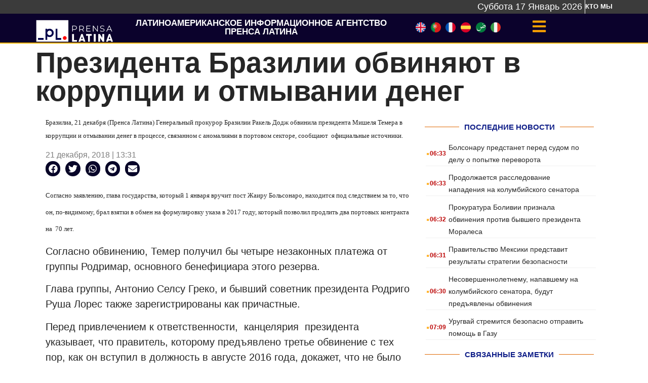

--- FILE ---
content_type: text/html; charset=UTF-8
request_url: https://ruso.prensa-latina.cu/2018/12/21/%D0%BF%D1%80%D0%B5%D0%B7%D0%B8%D0%B4%D0%B5%D0%BD%D1%82%D0%B0-%D0%B1%D1%80%D0%B0%D0%B7%D0%B8%D0%BB%D0%B8%D0%B8-%D0%BE%D0%B1%D0%B2%D0%B8%D0%BD%D1%8F%D1%8E%D1%82-%D0%B2-%D0%BA%D0%BE%D1%80%D1%80%D1%83/
body_size: 21643
content:
<!doctype html>
<html dir="ltr" lang="ru-RU" prefix="og: https://ogp.me/ns#">
<head>
	<meta charset="UTF-8">
	<meta name="viewport" content="width=device-width, initial-scale=1">
	<link rel="profile" href="https://gmpg.org/xfn/11">
	<title>Президента Бразилии обвиняют в коррупции и отмывании денег - Новости - Латинская пресса</title>

		<!-- All in One SEO 4.5.2.1 - aioseo.com -->
		<meta name="description" content="Бразилиа, 21 декабря (Пренса Латина) Генеральный прокурор Бразилии Ракель Додж обвинила президента Мишеля Темера в коррупции и отмывании денег в процессе, связанном с аномалиями в портовом секторе, сообщают официальные источники." />
		<meta name="robots" content="max-image-preview:large" />
		<meta name="google-site-verification" content="G_hMJIDL-BaaPEio9s1iszvySdqlswIiS_W1XuXxMts" />
		<meta name="msvalidate.01" content="D4C964C84111571B667AB021FF4EC4C8" />
		<meta name="yandex-verification" content="cbddc9a5c8d4065f" />
		<meta name="keywords" content="новости" />
		<link rel="canonical" href="https://ruso.prensa-latina.cu/2018/12/21/%d0%bf%d1%80%d0%b5%d0%b7%d0%b8%d0%b4%d0%b5%d0%bd%d1%82%d0%b0-%d0%b1%d1%80%d0%b0%d0%b7%d0%b8%d0%bb%d0%b8%d0%b8-%d0%be%d0%b1%d0%b2%d0%b8%d0%bd%d1%8f%d1%8e%d1%82-%d0%b2-%d0%ba%d0%be%d1%80%d1%80%d1%83/" />
		<meta name="generator" content="All in One SEO (AIOSEO) 4.5.2.1" />
		<meta property="og:locale" content="ru_RU" />
		<meta property="og:site_name" content="Новости - Латинская пресса - новости по минутам" />
		<meta property="og:type" content="article" />
		<meta property="og:title" content="Президента Бразилии обвиняют в коррупции и отмывании денег - Новости - Латинская пресса" />
		<meta property="og:description" content="Бразилиа, 21 декабря (Пренса Латина) Генеральный прокурор Бразилии Ракель Додж обвинила президента Мишеля Темера в коррупции и отмывании денег в процессе, связанном с аномалиями в портовом секторе, сообщают официальные источники." />
		<meta property="og:url" content="https://ruso.prensa-latina.cu/2018/12/21/%d0%bf%d1%80%d0%b5%d0%b7%d0%b8%d0%b4%d0%b5%d0%bd%d1%82%d0%b0-%d0%b1%d1%80%d0%b0%d0%b7%d0%b8%d0%bb%d0%b8%d0%b8-%d0%be%d0%b1%d0%b2%d0%b8%d0%bd%d1%8f%d1%8e%d1%82-%d0%b2-%d0%ba%d0%be%d1%80%d1%80%d1%83/" />
		<meta property="og:image" content="https://wp-ru.prensa-latina.cu/wp-content/uploads/2023/06/soporte-twitter-sitio-ruso.jpg" />
		<meta property="og:image:secure_url" content="https://wp-ru.prensa-latina.cu/wp-content/uploads/2023/06/soporte-twitter-sitio-ruso.jpg" />
		<meta property="article:published_time" content="2018-12-21T13:31:31+00:00" />
		<meta property="article:modified_time" content="2018-12-21T13:31:31+00:00" />
		<meta property="article:publisher" content="https://www.facebook.com/AgenciaPrensaLatinaOficial" />
		<meta name="twitter:card" content="summary_large_image" />
		<meta name="twitter:site" content="@PrensaLatina_cu" />
		<meta name="twitter:title" content="Президента Бразилии обвиняют в коррупции и отмывании денег - Новости - Латинская пресса" />
		<meta name="twitter:description" content="Бразилиа, 21 декабря (Пренса Латина) Генеральный прокурор Бразилии Ракель Додж обвинила президента Мишеля Темера в коррупции и отмывании денег в процессе, связанном с аномалиями в портовом секторе, сообщают официальные источники." />
		<meta name="twitter:creator" content="@PrensaLatina_cu" />
		<meta name="twitter:image" content="https://wp-ru.prensa-latina.cu/wp-content/uploads/2023/06/soporte-twitter-sitio-ruso.jpg" />
		<script type="application/ld+json" class="aioseo-schema">
			{"@context":"https:\/\/schema.org","@graph":[{"@type":"BlogPosting","@id":"https:\/\/ruso.prensa-latina.cu\/2018\/12\/21\/%d0%bf%d1%80%d0%b5%d0%b7%d0%b8%d0%b4%d0%b5%d0%bd%d1%82%d0%b0-%d0%b1%d1%80%d0%b0%d0%b7%d0%b8%d0%bb%d0%b8%d0%b8-%d0%be%d0%b1%d0%b2%d0%b8%d0%bd%d1%8f%d1%8e%d1%82-%d0%b2-%d0%ba%d0%be%d1%80%d1%80%d1%83\/#blogposting","name":"\u041f\u0440\u0435\u0437\u0438\u0434\u0435\u043d\u0442\u0430 \u0411\u0440\u0430\u0437\u0438\u043b\u0438\u0438 \u043e\u0431\u0432\u0438\u043d\u044f\u044e\u0442 \u0432 \u043a\u043e\u0440\u0440\u0443\u043f\u0446\u0438\u0438 \u0438 \u043e\u0442\u043c\u044b\u0432\u0430\u043d\u0438\u0438 \u0434\u0435\u043d\u0435\u0433 - \u041d\u043e\u0432\u043e\u0441\u0442\u0438 - \u041b\u0430\u0442\u0438\u043d\u0441\u043a\u0430\u044f \u043f\u0440\u0435\u0441\u0441\u0430","headline":"\u041f\u0440\u0435\u0437\u0438\u0434\u0435\u043d\u0442\u0430 \u0411\u0440\u0430\u0437\u0438\u043b\u0438\u0438 \u043e\u0431\u0432\u0438\u043d\u044f\u044e\u0442 \u0432 \u043a\u043e\u0440\u0440\u0443\u043f\u0446\u0438\u0438 \u0438 \u043e\u0442\u043c\u044b\u0432\u0430\u043d\u0438\u0438 \u0434\u0435\u043d\u0435\u0433","author":{"@id":"https:\/\/ruso.prensa-latina.cu\/author\/admin-pl\/#author"},"publisher":{"@id":"https:\/\/ruso.prensa-latina.cu\/#organization"},"image":{"@type":"ImageObject","url":"https:\/\/wp-ru.prensa-latina.cu\/wp-content\/uploads\/2023\/06\/identificador_Todo-color_vertical.png","@id":"https:\/\/ruso.prensa-latina.cu\/#articleImage"},"datePublished":"2018-12-21T13:31:31+00:00","dateModified":"2018-12-21T13:31:31+00:00","inLanguage":"ru-RU","mainEntityOfPage":{"@id":"https:\/\/ruso.prensa-latina.cu\/2018\/12\/21\/%d0%bf%d1%80%d0%b5%d0%b7%d0%b8%d0%b4%d0%b5%d0%bd%d1%82%d0%b0-%d0%b1%d1%80%d0%b0%d0%b7%d0%b8%d0%bb%d0%b8%d0%b8-%d0%be%d0%b1%d0%b2%d0%b8%d0%bd%d1%8f%d1%8e%d1%82-%d0%b2-%d0%ba%d0%be%d1%80%d1%80%d1%83\/#webpage"},"isPartOf":{"@id":"https:\/\/ruso.prensa-latina.cu\/2018\/12\/21\/%d0%bf%d1%80%d0%b5%d0%b7%d0%b8%d0%b4%d0%b5%d0%bd%d1%82%d0%b0-%d0%b1%d1%80%d0%b0%d0%b7%d0%b8%d0%bb%d0%b8%d0%b8-%d0%be%d0%b1%d0%b2%d0%b8%d0%bd%d1%8f%d1%8e%d1%82-%d0%b2-%d0%ba%d0%be%d1%80%d1%80%d1%83\/#webpage"},"articleSection":"\u041d\u043e\u0432\u043e\u0441\u0442\u0438"},{"@type":"BreadcrumbList","@id":"https:\/\/ruso.prensa-latina.cu\/2018\/12\/21\/%d0%bf%d1%80%d0%b5%d0%b7%d0%b8%d0%b4%d0%b5%d0%bd%d1%82%d0%b0-%d0%b1%d1%80%d0%b0%d0%b7%d0%b8%d0%bb%d0%b8%d0%b8-%d0%be%d0%b1%d0%b2%d0%b8%d0%bd%d1%8f%d1%8e%d1%82-%d0%b2-%d0%ba%d0%be%d1%80%d1%80%d1%83\/#breadcrumblist","itemListElement":[{"@type":"ListItem","@id":"https:\/\/ruso.prensa-latina.cu\/#listItem","position":1,"name":"\u0413\u043b\u0430\u0432\u043d\u0430\u044f \u0441\u0442\u0440\u0430\u043d\u0438\u0446\u0430","item":"https:\/\/ruso.prensa-latina.cu\/","nextItem":"https:\/\/ruso.prensa-latina.cu\/2018\/#listItem"},{"@type":"ListItem","@id":"https:\/\/ruso.prensa-latina.cu\/2018\/#listItem","position":2,"name":"2018","item":"https:\/\/ruso.prensa-latina.cu\/2018\/","nextItem":"https:\/\/ruso.prensa-latina.cu\/2018\/12\/#listItem","previousItem":"https:\/\/ruso.prensa-latina.cu\/#listItem"},{"@type":"ListItem","@id":"https:\/\/ruso.prensa-latina.cu\/2018\/12\/#listItem","position":3,"name":"December","item":"https:\/\/ruso.prensa-latina.cu\/2018\/12\/","nextItem":"https:\/\/ruso.prensa-latina.cu\/2018\/12\/21\/#listItem","previousItem":"https:\/\/ruso.prensa-latina.cu\/2018\/#listItem"},{"@type":"ListItem","@id":"https:\/\/ruso.prensa-latina.cu\/2018\/12\/21\/#listItem","position":4,"name":"21","item":"https:\/\/ruso.prensa-latina.cu\/2018\/12\/21\/","nextItem":"https:\/\/ruso.prensa-latina.cu\/2018\/12\/21\/%d0%bf%d1%80%d0%b5%d0%b7%d0%b8%d0%b4%d0%b5%d0%bd%d1%82%d0%b0-%d0%b1%d1%80%d0%b0%d0%b7%d0%b8%d0%bb%d0%b8%d0%b8-%d0%be%d0%b1%d0%b2%d0%b8%d0%bd%d1%8f%d1%8e%d1%82-%d0%b2-%d0%ba%d0%be%d1%80%d1%80%d1%83\/#listItem","previousItem":"https:\/\/ruso.prensa-latina.cu\/2018\/12\/#listItem"},{"@type":"ListItem","@id":"https:\/\/ruso.prensa-latina.cu\/2018\/12\/21\/%d0%bf%d1%80%d0%b5%d0%b7%d0%b8%d0%b4%d0%b5%d0%bd%d1%82%d0%b0-%d0%b1%d1%80%d0%b0%d0%b7%d0%b8%d0%bb%d0%b8%d0%b8-%d0%be%d0%b1%d0%b2%d0%b8%d0%bd%d1%8f%d1%8e%d1%82-%d0%b2-%d0%ba%d0%be%d1%80%d1%80%d1%83\/#listItem","position":5,"name":"\u041f\u0440\u0435\u0437\u0438\u0434\u0435\u043d\u0442\u0430 \u0411\u0440\u0430\u0437\u0438\u043b\u0438\u0438 \u043e\u0431\u0432\u0438\u043d\u044f\u044e\u0442 \u0432 \u043a\u043e\u0440\u0440\u0443\u043f\u0446\u0438\u0438 \u0438 \u043e\u0442\u043c\u044b\u0432\u0430\u043d\u0438\u0438 \u0434\u0435\u043d\u0435\u0433","previousItem":"https:\/\/ruso.prensa-latina.cu\/2018\/12\/21\/#listItem"}]},{"@type":"Organization","@id":"https:\/\/ruso.prensa-latina.cu\/#organization","name":"\u041f\u0440\u0435\u043d\u0441\u0430 \u041b\u0430\u0442\u0438\u043d\u0430","url":"https:\/\/ruso.prensa-latina.cu\/","logo":{"@type":"ImageObject","url":"https:\/\/wp-ru.prensa-latina.cu\/wp-content\/uploads\/2023\/06\/identificador_Todo-color_vertical.png","@id":"https:\/\/ruso.prensa-latina.cu\/2018\/12\/21\/%d0%bf%d1%80%d0%b5%d0%b7%d0%b8%d0%b4%d0%b5%d0%bd%d1%82%d0%b0-%d0%b1%d1%80%d0%b0%d0%b7%d0%b8%d0%bb%d0%b8%d0%b8-%d0%be%d0%b1%d0%b2%d0%b8%d0%bd%d1%8f%d1%8e%d1%82-%d0%b2-%d0%ba%d0%be%d1%80%d1%80%d1%83\/#organizationLogo"},"image":{"@id":"https:\/\/ruso.prensa-latina.cu\/#organizationLogo"},"sameAs":["https:\/\/www.facebook.com\/AgenciaPrensaLatinaOficial","https:\/\/twitter.com\/PrensaLatina_cu","https:\/\/www.youtube.com\/@AgenciaPrensaLatina"]},{"@type":"Person","@id":"https:\/\/ruso.prensa-latina.cu\/author\/admin-pl\/#author","url":"https:\/\/ruso.prensa-latina.cu\/author\/admin-pl\/","name":"admin.pl","image":{"@type":"ImageObject","@id":"https:\/\/ruso.prensa-latina.cu\/2018\/12\/21\/%d0%bf%d1%80%d0%b5%d0%b7%d0%b8%d0%b4%d0%b5%d0%bd%d1%82%d0%b0-%d0%b1%d1%80%d0%b0%d0%b7%d0%b8%d0%bb%d0%b8%d0%b8-%d0%be%d0%b1%d0%b2%d0%b8%d0%bd%d1%8f%d1%8e%d1%82-%d0%b2-%d0%ba%d0%be%d1%80%d1%80%d1%83\/#authorImage","url":"https:\/\/secure.gravatar.com\/avatar\/a0e7cc3c04d7ac8c2775ebb0a1bb2154c496e03c933cb5dafa73513910c1e8f6?s=96&d=mm&r=g","width":96,"height":96,"caption":"admin.pl"}},{"@type":"WebPage","@id":"https:\/\/ruso.prensa-latina.cu\/2018\/12\/21\/%d0%bf%d1%80%d0%b5%d0%b7%d0%b8%d0%b4%d0%b5%d0%bd%d1%82%d0%b0-%d0%b1%d1%80%d0%b0%d0%b7%d0%b8%d0%bb%d0%b8%d0%b8-%d0%be%d0%b1%d0%b2%d0%b8%d0%bd%d1%8f%d1%8e%d1%82-%d0%b2-%d0%ba%d0%be%d1%80%d1%80%d1%83\/#webpage","url":"https:\/\/ruso.prensa-latina.cu\/2018\/12\/21\/%d0%bf%d1%80%d0%b5%d0%b7%d0%b8%d0%b4%d0%b5%d0%bd%d1%82%d0%b0-%d0%b1%d1%80%d0%b0%d0%b7%d0%b8%d0%bb%d0%b8%d0%b8-%d0%be%d0%b1%d0%b2%d0%b8%d0%bd%d1%8f%d1%8e%d1%82-%d0%b2-%d0%ba%d0%be%d1%80%d1%80%d1%83\/","name":"\u041f\u0440\u0435\u0437\u0438\u0434\u0435\u043d\u0442\u0430 \u0411\u0440\u0430\u0437\u0438\u043b\u0438\u0438 \u043e\u0431\u0432\u0438\u043d\u044f\u044e\u0442 \u0432 \u043a\u043e\u0440\u0440\u0443\u043f\u0446\u0438\u0438 \u0438 \u043e\u0442\u043c\u044b\u0432\u0430\u043d\u0438\u0438 \u0434\u0435\u043d\u0435\u0433 - \u041d\u043e\u0432\u043e\u0441\u0442\u0438 - \u041b\u0430\u0442\u0438\u043d\u0441\u043a\u0430\u044f \u043f\u0440\u0435\u0441\u0441\u0430","description":"\u0411\u0440\u0430\u0437\u0438\u043b\u0438\u0430, 21 \u0434\u0435\u043a\u0430\u0431\u0440\u044f (\u041f\u0440\u0435\u043d\u0441\u0430 \u041b\u0430\u0442\u0438\u043d\u0430) \u0413\u0435\u043d\u0435\u0440\u0430\u043b\u044c\u043d\u044b\u0439 \u043f\u0440\u043e\u043a\u0443\u0440\u043e\u0440 \u0411\u0440\u0430\u0437\u0438\u043b\u0438\u0438 \u0420\u0430\u043a\u0435\u043b\u044c \u0414\u043e\u0434\u0436 \u043e\u0431\u0432\u0438\u043d\u0438\u043b\u0430 \u043f\u0440\u0435\u0437\u0438\u0434\u0435\u043d\u0442\u0430 \u041c\u0438\u0448\u0435\u043b\u044f \u0422\u0435\u043c\u0435\u0440\u0430 \u0432 \u043a\u043e\u0440\u0440\u0443\u043f\u0446\u0438\u0438 \u0438 \u043e\u0442\u043c\u044b\u0432\u0430\u043d\u0438\u0438 \u0434\u0435\u043d\u0435\u0433 \u0432 \u043f\u0440\u043e\u0446\u0435\u0441\u0441\u0435, \u0441\u0432\u044f\u0437\u0430\u043d\u043d\u043e\u043c \u0441 \u0430\u043d\u043e\u043c\u0430\u043b\u0438\u044f\u043c\u0438 \u0432 \u043f\u043e\u0440\u0442\u043e\u0432\u043e\u043c \u0441\u0435\u043a\u0442\u043e\u0440\u0435, \u0441\u043e\u043e\u0431\u0449\u0430\u044e\u0442 \u043e\u0444\u0438\u0446\u0438\u0430\u043b\u044c\u043d\u044b\u0435 \u0438\u0441\u0442\u043e\u0447\u043d\u0438\u043a\u0438.","inLanguage":"ru-RU","isPartOf":{"@id":"https:\/\/ruso.prensa-latina.cu\/#website"},"breadcrumb":{"@id":"https:\/\/ruso.prensa-latina.cu\/2018\/12\/21\/%d0%bf%d1%80%d0%b5%d0%b7%d0%b8%d0%b4%d0%b5%d0%bd%d1%82%d0%b0-%d0%b1%d1%80%d0%b0%d0%b7%d0%b8%d0%bb%d0%b8%d0%b8-%d0%be%d0%b1%d0%b2%d0%b8%d0%bd%d1%8f%d1%8e%d1%82-%d0%b2-%d0%ba%d0%be%d1%80%d1%80%d1%83\/#breadcrumblist"},"author":{"@id":"https:\/\/ruso.prensa-latina.cu\/author\/admin-pl\/#author"},"creator":{"@id":"https:\/\/ruso.prensa-latina.cu\/author\/admin-pl\/#author"},"datePublished":"2018-12-21T13:31:31+00:00","dateModified":"2018-12-21T13:31:31+00:00"},{"@type":"WebSite","@id":"https:\/\/ruso.prensa-latina.cu\/#website","url":"https:\/\/ruso.prensa-latina.cu\/","name":"\u041f\u0440\u0435\u043d\u0441\u0430 \u041b\u0430\u0442\u0438\u043d\u0430","description":"\u043d\u043e\u0432\u043e\u0441\u0442\u0438 \u043f\u043e \u043c\u0438\u043d\u0443\u0442\u0430\u043c","inLanguage":"ru-RU","publisher":{"@id":"https:\/\/ruso.prensa-latina.cu\/#organization"}}]}
		</script>
		<!-- All in One SEO -->

<link rel="alternate" type="application/rss+xml" title="Новости - Латинская пресса &raquo; Лента" href="https://ruso.prensa-latina.cu/feed/" />
<link rel="alternate" type="application/rss+xml" title="Новости - Латинская пресса &raquo; Лента комментариев" href="https://ruso.prensa-latina.cu/comments/feed/" />
<link rel="alternate" type="application/rss+xml" title="Новости - Латинская пресса &raquo; Лента комментариев к &laquo;Президента Бразилии обвиняют в коррупции и отмывании денег&raquo;" href="https://ruso.prensa-latina.cu/2018/12/21/%d0%bf%d1%80%d0%b5%d0%b7%d0%b8%d0%b4%d0%b5%d0%bd%d1%82%d0%b0-%d0%b1%d1%80%d0%b0%d0%b7%d0%b8%d0%bb%d0%b8%d0%b8-%d0%be%d0%b1%d0%b2%d0%b8%d0%bd%d1%8f%d1%8e%d1%82-%d0%b2-%d0%ba%d0%be%d1%80%d1%80%d1%83/feed/" />
<link rel="alternate" title="oEmbed (JSON)" type="application/json+oembed" href="https://ruso.prensa-latina.cu/wp-json/oembed/1.0/embed?url=https%3A%2F%2Fruso.prensa-latina.cu%2F2018%2F12%2F21%2F%25d0%25bf%25d1%2580%25d0%25b5%25d0%25b7%25d0%25b8%25d0%25b4%25d0%25b5%25d0%25bd%25d1%2582%25d0%25b0-%25d0%25b1%25d1%2580%25d0%25b0%25d0%25b7%25d0%25b8%25d0%25bb%25d0%25b8%25d0%25b8-%25d0%25be%25d0%25b1%25d0%25b2%25d0%25b8%25d0%25bd%25d1%258f%25d1%258e%25d1%2582-%25d0%25b2-%25d0%25ba%25d0%25be%25d1%2580%25d1%2580%25d1%2583%2F" />
<link rel="alternate" title="oEmbed (XML)" type="text/xml+oembed" href="https://ruso.prensa-latina.cu/wp-json/oembed/1.0/embed?url=https%3A%2F%2Fruso.prensa-latina.cu%2F2018%2F12%2F21%2F%25d0%25bf%25d1%2580%25d0%25b5%25d0%25b7%25d0%25b8%25d0%25b4%25d0%25b5%25d0%25bd%25d1%2582%25d0%25b0-%25d0%25b1%25d1%2580%25d0%25b0%25d0%25b7%25d0%25b8%25d0%25bb%25d0%25b8%25d0%25b8-%25d0%25be%25d0%25b1%25d0%25b2%25d0%25b8%25d0%25bd%25d1%258f%25d1%258e%25d1%2582-%25d0%25b2-%25d0%25ba%25d0%25be%25d1%2580%25d1%2580%25d1%2583%2F&#038;format=xml" />
<style id='wp-img-auto-sizes-contain-inline-css'>
img:is([sizes=auto i],[sizes^="auto," i]){contain-intrinsic-size:3000px 1500px}
/*# sourceURL=wp-img-auto-sizes-contain-inline-css */
</style>
<link rel='stylesheet' id='dce-dynamic-visibility-style-css' href='https://ruso.prensa-latina.cu/wp-content/plugins/dynamic-visibility-for-elementor/assets/css/dynamic-visibility.css?ver=5.0.10' media='all' />
<style id='wp-emoji-styles-inline-css'>

	img.wp-smiley, img.emoji {
		display: inline !important;
		border: none !important;
		box-shadow: none !important;
		height: 1em !important;
		width: 1em !important;
		margin: 0 0.07em !important;
		vertical-align: -0.1em !important;
		background: none !important;
		padding: 0 !important;
	}
/*# sourceURL=wp-emoji-styles-inline-css */
</style>
<link rel='stylesheet' id='wp-block-library-css' href='https://ruso.prensa-latina.cu/wp-includes/css/dist/block-library/style.min.css?ver=6.9' media='all' />
<style id='global-styles-inline-css'>
:root{--wp--preset--aspect-ratio--square: 1;--wp--preset--aspect-ratio--4-3: 4/3;--wp--preset--aspect-ratio--3-4: 3/4;--wp--preset--aspect-ratio--3-2: 3/2;--wp--preset--aspect-ratio--2-3: 2/3;--wp--preset--aspect-ratio--16-9: 16/9;--wp--preset--aspect-ratio--9-16: 9/16;--wp--preset--color--black: #000000;--wp--preset--color--cyan-bluish-gray: #abb8c3;--wp--preset--color--white: #ffffff;--wp--preset--color--pale-pink: #f78da7;--wp--preset--color--vivid-red: #cf2e2e;--wp--preset--color--luminous-vivid-orange: #ff6900;--wp--preset--color--luminous-vivid-amber: #fcb900;--wp--preset--color--light-green-cyan: #7bdcb5;--wp--preset--color--vivid-green-cyan: #00d084;--wp--preset--color--pale-cyan-blue: #8ed1fc;--wp--preset--color--vivid-cyan-blue: #0693e3;--wp--preset--color--vivid-purple: #9b51e0;--wp--preset--gradient--vivid-cyan-blue-to-vivid-purple: linear-gradient(135deg,rgb(6,147,227) 0%,rgb(155,81,224) 100%);--wp--preset--gradient--light-green-cyan-to-vivid-green-cyan: linear-gradient(135deg,rgb(122,220,180) 0%,rgb(0,208,130) 100%);--wp--preset--gradient--luminous-vivid-amber-to-luminous-vivid-orange: linear-gradient(135deg,rgb(252,185,0) 0%,rgb(255,105,0) 100%);--wp--preset--gradient--luminous-vivid-orange-to-vivid-red: linear-gradient(135deg,rgb(255,105,0) 0%,rgb(207,46,46) 100%);--wp--preset--gradient--very-light-gray-to-cyan-bluish-gray: linear-gradient(135deg,rgb(238,238,238) 0%,rgb(169,184,195) 100%);--wp--preset--gradient--cool-to-warm-spectrum: linear-gradient(135deg,rgb(74,234,220) 0%,rgb(151,120,209) 20%,rgb(207,42,186) 40%,rgb(238,44,130) 60%,rgb(251,105,98) 80%,rgb(254,248,76) 100%);--wp--preset--gradient--blush-light-purple: linear-gradient(135deg,rgb(255,206,236) 0%,rgb(152,150,240) 100%);--wp--preset--gradient--blush-bordeaux: linear-gradient(135deg,rgb(254,205,165) 0%,rgb(254,45,45) 50%,rgb(107,0,62) 100%);--wp--preset--gradient--luminous-dusk: linear-gradient(135deg,rgb(255,203,112) 0%,rgb(199,81,192) 50%,rgb(65,88,208) 100%);--wp--preset--gradient--pale-ocean: linear-gradient(135deg,rgb(255,245,203) 0%,rgb(182,227,212) 50%,rgb(51,167,181) 100%);--wp--preset--gradient--electric-grass: linear-gradient(135deg,rgb(202,248,128) 0%,rgb(113,206,126) 100%);--wp--preset--gradient--midnight: linear-gradient(135deg,rgb(2,3,129) 0%,rgb(40,116,252) 100%);--wp--preset--font-size--small: 13px;--wp--preset--font-size--medium: 20px;--wp--preset--font-size--large: 36px;--wp--preset--font-size--x-large: 42px;--wp--preset--spacing--20: 0.44rem;--wp--preset--spacing--30: 0.67rem;--wp--preset--spacing--40: 1rem;--wp--preset--spacing--50: 1.5rem;--wp--preset--spacing--60: 2.25rem;--wp--preset--spacing--70: 3.38rem;--wp--preset--spacing--80: 5.06rem;--wp--preset--shadow--natural: 6px 6px 9px rgba(0, 0, 0, 0.2);--wp--preset--shadow--deep: 12px 12px 50px rgba(0, 0, 0, 0.4);--wp--preset--shadow--sharp: 6px 6px 0px rgba(0, 0, 0, 0.2);--wp--preset--shadow--outlined: 6px 6px 0px -3px rgb(255, 255, 255), 6px 6px rgb(0, 0, 0);--wp--preset--shadow--crisp: 6px 6px 0px rgb(0, 0, 0);}:where(.is-layout-flex){gap: 0.5em;}:where(.is-layout-grid){gap: 0.5em;}body .is-layout-flex{display: flex;}.is-layout-flex{flex-wrap: wrap;align-items: center;}.is-layout-flex > :is(*, div){margin: 0;}body .is-layout-grid{display: grid;}.is-layout-grid > :is(*, div){margin: 0;}:where(.wp-block-columns.is-layout-flex){gap: 2em;}:where(.wp-block-columns.is-layout-grid){gap: 2em;}:where(.wp-block-post-template.is-layout-flex){gap: 1.25em;}:where(.wp-block-post-template.is-layout-grid){gap: 1.25em;}.has-black-color{color: var(--wp--preset--color--black) !important;}.has-cyan-bluish-gray-color{color: var(--wp--preset--color--cyan-bluish-gray) !important;}.has-white-color{color: var(--wp--preset--color--white) !important;}.has-pale-pink-color{color: var(--wp--preset--color--pale-pink) !important;}.has-vivid-red-color{color: var(--wp--preset--color--vivid-red) !important;}.has-luminous-vivid-orange-color{color: var(--wp--preset--color--luminous-vivid-orange) !important;}.has-luminous-vivid-amber-color{color: var(--wp--preset--color--luminous-vivid-amber) !important;}.has-light-green-cyan-color{color: var(--wp--preset--color--light-green-cyan) !important;}.has-vivid-green-cyan-color{color: var(--wp--preset--color--vivid-green-cyan) !important;}.has-pale-cyan-blue-color{color: var(--wp--preset--color--pale-cyan-blue) !important;}.has-vivid-cyan-blue-color{color: var(--wp--preset--color--vivid-cyan-blue) !important;}.has-vivid-purple-color{color: var(--wp--preset--color--vivid-purple) !important;}.has-black-background-color{background-color: var(--wp--preset--color--black) !important;}.has-cyan-bluish-gray-background-color{background-color: var(--wp--preset--color--cyan-bluish-gray) !important;}.has-white-background-color{background-color: var(--wp--preset--color--white) !important;}.has-pale-pink-background-color{background-color: var(--wp--preset--color--pale-pink) !important;}.has-vivid-red-background-color{background-color: var(--wp--preset--color--vivid-red) !important;}.has-luminous-vivid-orange-background-color{background-color: var(--wp--preset--color--luminous-vivid-orange) !important;}.has-luminous-vivid-amber-background-color{background-color: var(--wp--preset--color--luminous-vivid-amber) !important;}.has-light-green-cyan-background-color{background-color: var(--wp--preset--color--light-green-cyan) !important;}.has-vivid-green-cyan-background-color{background-color: var(--wp--preset--color--vivid-green-cyan) !important;}.has-pale-cyan-blue-background-color{background-color: var(--wp--preset--color--pale-cyan-blue) !important;}.has-vivid-cyan-blue-background-color{background-color: var(--wp--preset--color--vivid-cyan-blue) !important;}.has-vivid-purple-background-color{background-color: var(--wp--preset--color--vivid-purple) !important;}.has-black-border-color{border-color: var(--wp--preset--color--black) !important;}.has-cyan-bluish-gray-border-color{border-color: var(--wp--preset--color--cyan-bluish-gray) !important;}.has-white-border-color{border-color: var(--wp--preset--color--white) !important;}.has-pale-pink-border-color{border-color: var(--wp--preset--color--pale-pink) !important;}.has-vivid-red-border-color{border-color: var(--wp--preset--color--vivid-red) !important;}.has-luminous-vivid-orange-border-color{border-color: var(--wp--preset--color--luminous-vivid-orange) !important;}.has-luminous-vivid-amber-border-color{border-color: var(--wp--preset--color--luminous-vivid-amber) !important;}.has-light-green-cyan-border-color{border-color: var(--wp--preset--color--light-green-cyan) !important;}.has-vivid-green-cyan-border-color{border-color: var(--wp--preset--color--vivid-green-cyan) !important;}.has-pale-cyan-blue-border-color{border-color: var(--wp--preset--color--pale-cyan-blue) !important;}.has-vivid-cyan-blue-border-color{border-color: var(--wp--preset--color--vivid-cyan-blue) !important;}.has-vivid-purple-border-color{border-color: var(--wp--preset--color--vivid-purple) !important;}.has-vivid-cyan-blue-to-vivid-purple-gradient-background{background: var(--wp--preset--gradient--vivid-cyan-blue-to-vivid-purple) !important;}.has-light-green-cyan-to-vivid-green-cyan-gradient-background{background: var(--wp--preset--gradient--light-green-cyan-to-vivid-green-cyan) !important;}.has-luminous-vivid-amber-to-luminous-vivid-orange-gradient-background{background: var(--wp--preset--gradient--luminous-vivid-amber-to-luminous-vivid-orange) !important;}.has-luminous-vivid-orange-to-vivid-red-gradient-background{background: var(--wp--preset--gradient--luminous-vivid-orange-to-vivid-red) !important;}.has-very-light-gray-to-cyan-bluish-gray-gradient-background{background: var(--wp--preset--gradient--very-light-gray-to-cyan-bluish-gray) !important;}.has-cool-to-warm-spectrum-gradient-background{background: var(--wp--preset--gradient--cool-to-warm-spectrum) !important;}.has-blush-light-purple-gradient-background{background: var(--wp--preset--gradient--blush-light-purple) !important;}.has-blush-bordeaux-gradient-background{background: var(--wp--preset--gradient--blush-bordeaux) !important;}.has-luminous-dusk-gradient-background{background: var(--wp--preset--gradient--luminous-dusk) !important;}.has-pale-ocean-gradient-background{background: var(--wp--preset--gradient--pale-ocean) !important;}.has-electric-grass-gradient-background{background: var(--wp--preset--gradient--electric-grass) !important;}.has-midnight-gradient-background{background: var(--wp--preset--gradient--midnight) !important;}.has-small-font-size{font-size: var(--wp--preset--font-size--small) !important;}.has-medium-font-size{font-size: var(--wp--preset--font-size--medium) !important;}.has-large-font-size{font-size: var(--wp--preset--font-size--large) !important;}.has-x-large-font-size{font-size: var(--wp--preset--font-size--x-large) !important;}
/*# sourceURL=global-styles-inline-css */
</style>

<style id='classic-theme-styles-inline-css'>
/*! This file is auto-generated */
.wp-block-button__link{color:#fff;background-color:#32373c;border-radius:9999px;box-shadow:none;text-decoration:none;padding:calc(.667em + 2px) calc(1.333em + 2px);font-size:1.125em}.wp-block-file__button{background:#32373c;color:#fff;text-decoration:none}
/*# sourceURL=/wp-includes/css/classic-themes.min.css */
</style>
<link rel='stylesheet' id='hello-elementor-css' href='https://ruso.prensa-latina.cu/wp-content/themes/hello-elementor/style.min.css?ver=2.7.1' media='all' />
<link rel='stylesheet' id='hello-elementor-theme-style-css' href='https://ruso.prensa-latina.cu/wp-content/themes/hello-elementor/theme.min.css?ver=2.7.1' media='all' />
<link rel='stylesheet' id='elementor-lazyload-css' href='https://ruso.prensa-latina.cu/wp-content/plugins/elementor/assets/css/modules/lazyload/frontend.min.css?ver=3.19.3' media='all' />
<link rel='stylesheet' id='elementor-frontend-css' href='https://ruso.prensa-latina.cu/wp-content/plugins/elementor/assets/css/frontend-lite.min.css?ver=3.19.3' media='all' />
<link rel='stylesheet' id='swiper-css' href='https://ruso.prensa-latina.cu/wp-content/plugins/elementor/assets/lib/swiper/v8/css/swiper.min.css?ver=8.4.5' media='all' />
<link rel='stylesheet' id='elementor-post-9451-css' href='https://ruso.prensa-latina.cu/wp-content/uploads/elementor/css/post-9451.css?ver=1709126795' media='all' />
<link rel='stylesheet' id='elementor-pro-css' href='https://ruso.prensa-latina.cu/wp-content/plugins/elementor-pro/assets/css/frontend-lite.min.css?ver=3.19.3' media='all' />
<link rel='stylesheet' id='elementor-global-css' href='https://ruso.prensa-latina.cu/wp-content/uploads/elementor/css/global.css?ver=1709126796' media='all' />
<link rel='stylesheet' id='elementor-post-30509-css' href='https://ruso.prensa-latina.cu/wp-content/uploads/elementor/css/post-30509.css?ver=1709126796' media='all' />
<link rel='stylesheet' id='elementor-post-31766-css' href='https://ruso.prensa-latina.cu/wp-content/uploads/elementor/css/post-31766.css?ver=1709126796' media='all' />
<link rel='stylesheet' id='elementor-post-31777-css' href='https://ruso.prensa-latina.cu/wp-content/uploads/elementor/css/post-31777.css?ver=1709771390' media='all' />
<link rel='stylesheet' id='elementor-post-31578-css' href='https://ruso.prensa-latina.cu/wp-content/uploads/elementor/css/post-31578.css?ver=1709126796' media='all' />
<link rel='stylesheet' id='hello-elementor-child-style-css' href='https://ruso.prensa-latina.cu/wp-content/themes/hello-theme-child-master/style.css?ver=1.0.0' media='all' />
<link rel="https://api.w.org/" href="https://ruso.prensa-latina.cu/wp-json/" /><link rel="alternate" title="JSON" type="application/json" href="https://ruso.prensa-latina.cu/wp-json/wp/v2/posts/9958" /><link rel="EditURI" type="application/rsd+xml" title="RSD" href="https://ruso.prensa-latina.cu/xmlrpc.php?rsd" />
<meta name="generator" content="WordPress 6.9" />
<link rel='shortlink' href='https://ruso.prensa-latina.cu/?p=9958' />
<meta name="generator" content="Elementor 3.19.3; features: e_optimized_assets_loading, e_optimized_css_loading, e_font_icon_svg, additional_custom_breakpoints, block_editor_assets_optimize, e_image_loading_optimization; settings: css_print_method-external, google_font-enabled, font_display-swap">
<link rel="icon" href="https://ruso.prensa-latina.cu/wp-content/uploads/2023/06/cropped-isotipo-fondo-blanco-32x32.png" sizes="32x32" />
<link rel="icon" href="https://ruso.prensa-latina.cu/wp-content/uploads/2023/06/cropped-isotipo-fondo-blanco-192x192.png" sizes="192x192" />
<link rel="apple-touch-icon" href="https://ruso.prensa-latina.cu/wp-content/uploads/2023/06/cropped-isotipo-fondo-blanco-180x180.png" />
<meta name="msapplication-TileImage" content="https://ruso.prensa-latina.cu/wp-content/uploads/2023/06/cropped-isotipo-fondo-blanco-270x270.png" />
<link rel='stylesheet' id='dashicons-css' href='https://ruso.prensa-latina.cu/wp-includes/css/dashicons.min.css?ver=6.9' media='all' />
<link rel='stylesheet' id='acf-global-css' href='https://ruso.prensa-latina.cu/wp-content/plugins/advanced-custom-fields/assets/build/css/acf-global.css?ver=6.2.4' media='all' />
<link rel='stylesheet' id='acf-input-css' href='https://ruso.prensa-latina.cu/wp-content/plugins/advanced-custom-fields/assets/build/css/acf-input.css?ver=6.2.4' media='all' />
<link rel='stylesheet' id='fea-public-css' href='https://ruso.prensa-latina.cu/wp-content/plugins/acf-frontend-form-element/assets/css/frontend-admin-min.css?ver=3.18.3' media='all' />
<link rel='stylesheet' id='elementor-post-31730-css' href='https://ruso.prensa-latina.cu/wp-content/uploads/elementor/css/post-31730.css?ver=1709126734' media='all' />
<link rel='stylesheet' id='fea-modal-css' href='https://ruso.prensa-latina.cu/wp-content/plugins/acf-frontend-form-element/assets/css/modal-min.css?ver=3.18.3' media='all' />
<link rel='stylesheet' id='e-animations-css' href='https://ruso.prensa-latina.cu/wp-content/plugins/elementor/assets/lib/animations/animations.min.css?ver=3.19.3' media='all' />
</head>
<body class="wp-singular post-template-default single single-post postid-9958 single-format-standard wp-custom-logo wp-theme-hello-elementor wp-child-theme-hello-theme-child-master e-lazyload elementor-default elementor-kit-9451 elementor-page-31777">


<a class="skip-link screen-reader-text" href="#content">Перейти к содержимому</a>

		<div data-elementor-type="header" data-elementor-id="30509" class="elementor elementor-30509 elementor-location-header" data-elementor-post-type="elementor_library">
			<div class="elementor-element elementor-element-98c30b3 e-con-full e-flex e-con e-parent" data-id="98c30b3" data-element_type="container" data-settings="{&quot;content_width&quot;:&quot;full&quot;,&quot;background_background&quot;:&quot;classic&quot;}" data-core-v316-plus="true">
		<div class="elementor-element elementor-element-9d44ae7 e-flex e-con-boxed e-con e-child" data-id="9d44ae7" data-element_type="container" data-settings="{&quot;content_width&quot;:&quot;boxed&quot;}">
					<div class="e-con-inner">
				<div class="elementor-element elementor-element-43126c1 elementor-widget elementor-widget-shortcode" data-id="43126c1" data-element_type="widget" data-widget_type="shortcode.default">
				<div class="elementor-widget-container">
					<div class="elementor-shortcode">Суббота 17  Январь 2026</div>
				</div>
				</div>
				<div class="elementor-element elementor-element-02bd94f elementor-widget elementor-widget-heading" data-id="02bd94f" data-element_type="widget" data-widget_type="heading.default">
				<div class="elementor-widget-container">
			<style>/*! elementor - v3.19.0 - 26-02-2024 */
.elementor-heading-title{padding:0;margin:0;line-height:1}.elementor-widget-heading .elementor-heading-title[class*=elementor-size-]>a{color:inherit;font-size:inherit;line-height:inherit}.elementor-widget-heading .elementor-heading-title.elementor-size-small{font-size:15px}.elementor-widget-heading .elementor-heading-title.elementor-size-medium{font-size:19px}.elementor-widget-heading .elementor-heading-title.elementor-size-large{font-size:29px}.elementor-widget-heading .elementor-heading-title.elementor-size-xl{font-size:39px}.elementor-widget-heading .elementor-heading-title.elementor-size-xxl{font-size:59px}</style><span class="elementor-heading-title elementor-size-default"><a href="#elementor-action%3Aaction%3Dpopup%3Aopen%26settings%3DeyJpZCI6IjMxNzMwIiwidG9nZ2xlIjpmYWxzZX0%3D">Кто мы</a></span>		</div>
				</div>
					</div>
				</div>
				</div>
		<div class="elementor-element elementor-element-46fb299 e-flex e-con-boxed e-con e-parent" data-id="46fb299" data-element_type="container" data-settings="{&quot;background_background&quot;:&quot;classic&quot;,&quot;content_width&quot;:&quot;boxed&quot;}" data-core-v316-plus="true">
					<div class="e-con-inner">
		<div class="elementor-element elementor-element-6260aa2 e-con-full e-flex e-con e-child" data-id="6260aa2" data-element_type="container" data-settings="{&quot;content_width&quot;:&quot;full&quot;}">
				<div class="elementor-element elementor-element-a21d04b elementor-widget elementor-widget-theme-site-logo elementor-widget-image" data-id="a21d04b" data-element_type="widget" data-widget_type="theme-site-logo.default">
				<div class="elementor-widget-container">
			<style>/*! elementor - v3.19.0 - 26-02-2024 */
.elementor-widget-image{text-align:center}.elementor-widget-image a{display:inline-block}.elementor-widget-image a img[src$=".svg"]{width:48px}.elementor-widget-image img{vertical-align:middle;display:inline-block}</style>						<a href="https://ruso.prensa-latina.cu">
			<img loading="lazy" width="600" height="177" src="https://ruso.prensa-latina.cu/wp-content/uploads/2023/06/identificador_blanco-horizontal.png" class="attachment-full size-full wp-image-31554" alt="Identificador Logo de Prensa Latina | Идентификатор логотипа" srcset="https://ruso.prensa-latina.cu/wp-content/uploads/2023/06/identificador_blanco-horizontal.png 600w, https://ruso.prensa-latina.cu/wp-content/uploads/2023/06/identificador_blanco-horizontal-300x89.png 300w" sizes="(max-width: 600px) 100vw, 600px" />				</a>
									</div>
				</div>
				</div>
		<div class="elementor-element elementor-element-047014e e-con-full e-flex e-con e-child" data-id="047014e" data-element_type="container" data-settings="{&quot;content_width&quot;:&quot;full&quot;}">
				<div class="elementor-element elementor-element-f384faf elementor-hidden-desktop elementor-hidden-tablet elementor-widget elementor-widget-heading" data-id="f384faf" data-element_type="widget" data-widget_type="heading.default">
				<div class="elementor-widget-container">
			<h4 class="elementor-heading-title elementor-size-default">Русское издание </h4>		</div>
				</div>
				<div class="elementor-element elementor-element-3a50814 elementor-hidden-mobile elementor-widget elementor-widget-heading" data-id="3a50814" data-element_type="widget" data-widget_type="heading.default">
				<div class="elementor-widget-container">
			<h4 class="elementor-heading-title elementor-size-default">Латиноамериканское информационное агентство <br>Пренса Латина</h4>		</div>
				</div>
				</div>
		<div class="elementor-element elementor-element-5872865 e-con-full elementor-hidden-mobile e-flex e-con e-child" data-id="5872865" data-element_type="container" data-settings="{&quot;content_width&quot;:&quot;full&quot;}">
				<div class="elementor-element elementor-element-123e698 elementor-widget elementor-widget-html" data-id="123e698" data-element_type="widget" data-widget_type="html.default">
				<div class="elementor-widget-container">
			<div class="bandera english" title="english"><a href="https://www.plenglish.com"><img src="https://ruso.prensa-latina.cu/wp-content/uploads/2023/06/reino-unido1.webp"></a></div>

<!– bandera portugues ->

<div class="bandera portugues" title="portugues">
    <a href="https://www.prensalatina.com.br/"><img src="https://ruso.prensa-latina.cu/wp-content/uploads/2023/06/11.webp"></a>
</div>

<!– bandera Frances ->

<div class="bandera francia" title="frances"><a href="https://frances.prensa-latina.cu"><img src="https://ruso.prensa-latina.cu/wp-content/uploads/2023/06/francia.webp"></a>
</div>

<!– bandera España ->

<div class="bandera españa" title="Español">
    <a href="https://www.prensa-latina.cu/"><img src="https://ruso.prensa-latina.cu/wp-content/uploads/2023/06/espana1-150x150-11.webp"></a>
</div>

<!– bandera arabe ->

<div class="bandera arabia" title="arabia">
    <a href="https://arabic.prensa-latina.cu/"><img src="https://ruso.prensa-latina.cu/wp-content/uploads/2023/06/Flag_arabic1.webp"></a>
</div>

<!– bandera italia ->

<div class="bandera italia" title="italia">
        <a href="https://italiano.prensa-latina.cu/"><img src="https://ruso.prensa-latina.cu/wp-content/uploads/2023/06/italia1.webp"></a>
</div>		</div>
				</div>
				</div>
		<div class="elementor-element elementor-element-a227ca1 e-con-full e-flex e-con e-child" data-id="a227ca1" data-element_type="container" data-settings="{&quot;content_width&quot;:&quot;full&quot;}">
				<div class="elementor-element elementor-element-e16002c elementor-view-default elementor-widget elementor-widget-icon" data-id="e16002c" data-element_type="widget" data-widget_type="icon.default">
				<div class="elementor-widget-container">
					<div class="elementor-icon-wrapper">
			<a class="elementor-icon" href="#elementor-action%3Aaction%3Dpopup%3Aopen%26settings%3DeyJpZCI6IjMxNTc4IiwidG9nZ2xlIjpmYWxzZX0%3D">
			<svg aria-hidden="true" class="e-font-icon-svg e-fas-bars" viewBox="0 0 448 512" xmlns="http://www.w3.org/2000/svg"><path d="M16 132h416c8.837 0 16-7.163 16-16V76c0-8.837-7.163-16-16-16H16C7.163 60 0 67.163 0 76v40c0 8.837 7.163 16 16 16zm0 160h416c8.837 0 16-7.163 16-16v-40c0-8.837-7.163-16-16-16H16c-8.837 0-16 7.163-16 16v40c0 8.837 7.163 16 16 16zm0 160h416c8.837 0 16-7.163 16-16v-40c0-8.837-7.163-16-16-16H16c-8.837 0-16 7.163-16 16v40c0 8.837 7.163 16 16 16z"></path></svg>			</a>
		</div>
				</div>
				</div>
				</div>
					</div>
				</div>
				</div>
				<div data-elementor-type="single-post" data-elementor-id="31777" class="elementor elementor-31777 elementor-location-single post-9958 post type-post status-publish format-standard hentry category-news-" data-elementor-post-type="elementor_library">
			<div class="elementor-element elementor-element-d75e5ce e-flex e-con-boxed e-con e-parent" data-id="d75e5ce" data-element_type="container" data-settings="{&quot;content_width&quot;:&quot;boxed&quot;}" data-core-v316-plus="true">
					<div class="e-con-inner">
				<div class="elementor-element elementor-element-bf39711 elementor-widget elementor-widget-theme-post-title elementor-page-title elementor-widget-heading" data-id="bf39711" data-element_type="widget" data-widget_type="theme-post-title.default">
				<div class="elementor-widget-container">
			<h1 class="elementor-heading-title elementor-size-default">Президента Бразилии обвиняют в коррупции и отмывании денег</h1>		</div>
				</div>
		<div class="elementor-element elementor-element-27a1d57 e-con-full e-flex e-con e-parent" data-id="27a1d57" data-element_type="container" data-settings="{&quot;content_width&quot;:&quot;full&quot;}" data-core-v316-plus="true">
		<div class="elementor-element elementor-element-61ad96f e-con-full e-flex e-con e-parent" data-id="61ad96f" data-element_type="container" data-settings="{&quot;content_width&quot;:&quot;full&quot;}" data-core-v316-plus="true">
				<div class="elementor-element elementor-element-0776d00 elementor-widget elementor-widget-theme-post-excerpt" data-id="0776d00" data-element_type="widget" data-widget_type="theme-post-excerpt.default">
				<div class="elementor-widget-container">
			<p class="MsoNormal"><span style="font-size: 10.0pt;font-family: 'Verdana','sans-serif'" lang="RU"><span class="tlid-translationtranslation">Бразилиа, 21 декабря (Пренса Латина) Генеральный прокурор Бразилии Ракель Додж обвинила президента Мишеля Темера в коррупции и отмывании денег в процессе, связанном с аномалиями в портовом секторе, сообщают <span> </span>официальные источники.</span></span></p>
		</div>
				</div>
				<div class="elementor-element elementor-element-808ba1a elementor-widget elementor-widget-post-info" data-id="808ba1a" data-element_type="widget" data-widget_type="post-info.default">
				<div class="elementor-widget-container">
			<link rel="stylesheet" href="https://ruso.prensa-latina.cu/wp-content/plugins/elementor/assets/css/widget-icon-list.min.css"><link rel="stylesheet" href="https://ruso.prensa-latina.cu/wp-content/plugins/elementor-pro/assets/css/widget-theme-elements.min.css">		<ul class="elementor-inline-items elementor-icon-list-items elementor-post-info">
								<li class="elementor-icon-list-item elementor-repeater-item-08450f4 elementor-inline-item" itemprop="datePublished">
													<span class="elementor-icon-list-text elementor-post-info__item elementor-post-info__item--type-date">
										21 декабря, 2018 | 13:31					</span>
								</li>
				</ul>
				</div>
				</div>
				<div class="elementor-element elementor-element-b1b084f elementor-share-buttons--view-icon elementor-share-buttons--shape-circle elementor-share-buttons--color-custom elementor-share-buttons--skin-gradient elementor-grid-0 elementor-widget elementor-widget-share-buttons" data-id="b1b084f" data-element_type="widget" data-widget_type="share-buttons.default">
				<div class="elementor-widget-container">
			<link rel="stylesheet" href="https://ruso.prensa-latina.cu/wp-content/plugins/elementor-pro/assets/css/widget-share-buttons.min.css">		<div class="elementor-grid">
								<div class="elementor-grid-item">
						<div
							class="elementor-share-btn elementor-share-btn_facebook"
							role="button"
							tabindex="0"
							aria-label="Share on facebook"
						>
															<span class="elementor-share-btn__icon">
								<svg class="e-font-icon-svg e-fab-facebook" viewBox="0 0 512 512" xmlns="http://www.w3.org/2000/svg"><path d="M504 256C504 119 393 8 256 8S8 119 8 256c0 123.78 90.69 226.38 209.25 245V327.69h-63V256h63v-54.64c0-62.15 37-96.48 93.67-96.48 27.14 0 55.52 4.84 55.52 4.84v61h-31.28c-30.8 0-40.41 19.12-40.41 38.73V256h68.78l-11 71.69h-57.78V501C413.31 482.38 504 379.78 504 256z"></path></svg>							</span>
																				</div>
					</div>
									<div class="elementor-grid-item">
						<div
							class="elementor-share-btn elementor-share-btn_twitter"
							role="button"
							tabindex="0"
							aria-label="Share on twitter"
						>
															<span class="elementor-share-btn__icon">
								<svg class="e-font-icon-svg e-fab-twitter" viewBox="0 0 512 512" xmlns="http://www.w3.org/2000/svg"><path d="M459.37 151.716c.325 4.548.325 9.097.325 13.645 0 138.72-105.583 298.558-298.558 298.558-59.452 0-114.68-17.219-161.137-47.106 8.447.974 16.568 1.299 25.34 1.299 49.055 0 94.213-16.568 130.274-44.832-46.132-.975-84.792-31.188-98.112-72.772 6.498.974 12.995 1.624 19.818 1.624 9.421 0 18.843-1.3 27.614-3.573-48.081-9.747-84.143-51.98-84.143-102.985v-1.299c13.969 7.797 30.214 12.67 47.431 13.319-28.264-18.843-46.781-51.005-46.781-87.391 0-19.492 5.197-37.36 14.294-52.954 51.655 63.675 129.3 105.258 216.365 109.807-1.624-7.797-2.599-15.918-2.599-24.04 0-57.828 46.782-104.934 104.934-104.934 30.213 0 57.502 12.67 76.67 33.137 23.715-4.548 46.456-13.32 66.599-25.34-7.798 24.366-24.366 44.833-46.132 57.827 21.117-2.273 41.584-8.122 60.426-16.243-14.292 20.791-32.161 39.308-52.628 54.253z"></path></svg>							</span>
																				</div>
					</div>
									<div class="elementor-grid-item">
						<div
							class="elementor-share-btn elementor-share-btn_whatsapp"
							role="button"
							tabindex="0"
							aria-label="Share on whatsapp"
						>
															<span class="elementor-share-btn__icon">
								<svg class="e-font-icon-svg e-fab-whatsapp" viewBox="0 0 448 512" xmlns="http://www.w3.org/2000/svg"><path d="M380.9 97.1C339 55.1 283.2 32 223.9 32c-122.4 0-222 99.6-222 222 0 39.1 10.2 77.3 29.6 111L0 480l117.7-30.9c32.4 17.7 68.9 27 106.1 27h.1c122.3 0 224.1-99.6 224.1-222 0-59.3-25.2-115-67.1-157zm-157 341.6c-33.2 0-65.7-8.9-94-25.7l-6.7-4-69.8 18.3L72 359.2l-4.4-7c-18.5-29.4-28.2-63.3-28.2-98.2 0-101.7 82.8-184.5 184.6-184.5 49.3 0 95.6 19.2 130.4 54.1 34.8 34.9 56.2 81.2 56.1 130.5 0 101.8-84.9 184.6-186.6 184.6zm101.2-138.2c-5.5-2.8-32.8-16.2-37.9-18-5.1-1.9-8.8-2.8-12.5 2.8-3.7 5.6-14.3 18-17.6 21.8-3.2 3.7-6.5 4.2-12 1.4-32.6-16.3-54-29.1-75.5-66-5.7-9.8 5.7-9.1 16.3-30.3 1.8-3.7.9-6.9-.5-9.7-1.4-2.8-12.5-30.1-17.1-41.2-4.5-10.8-9.1-9.3-12.5-9.5-3.2-.2-6.9-.2-10.6-.2-3.7 0-9.7 1.4-14.8 6.9-5.1 5.6-19.4 19-19.4 46.3 0 27.3 19.9 53.7 22.6 57.4 2.8 3.7 39.1 59.7 94.8 83.8 35.2 15.2 49 16.5 66.6 13.9 10.7-1.6 32.8-13.4 37.4-26.4 4.6-13 4.6-24.1 3.2-26.4-1.3-2.5-5-3.9-10.5-6.6z"></path></svg>							</span>
																				</div>
					</div>
									<div class="elementor-grid-item">
						<div
							class="elementor-share-btn elementor-share-btn_telegram"
							role="button"
							tabindex="0"
							aria-label="Share on telegram"
						>
															<span class="elementor-share-btn__icon">
								<svg class="e-font-icon-svg e-fab-telegram" viewBox="0 0 496 512" xmlns="http://www.w3.org/2000/svg"><path d="M248 8C111 8 0 119 0 256s111 248 248 248 248-111 248-248S385 8 248 8zm121.8 169.9l-40.7 191.8c-3 13.6-11.1 16.9-22.4 10.5l-62-45.7-29.9 28.8c-3.3 3.3-6.1 6.1-12.5 6.1l4.4-63.1 114.9-103.8c5-4.4-1.1-6.9-7.7-2.5l-142 89.4-61.2-19.1c-13.3-4.2-13.6-13.3 2.8-19.7l239.1-92.2c11.1-4 20.8 2.7 17.2 19.5z"></path></svg>							</span>
																				</div>
					</div>
									<div class="elementor-grid-item">
						<div
							class="elementor-share-btn elementor-share-btn_email"
							role="button"
							tabindex="0"
							aria-label="Share on email"
						>
															<span class="elementor-share-btn__icon">
								<svg class="e-font-icon-svg e-fas-envelope" viewBox="0 0 512 512" xmlns="http://www.w3.org/2000/svg"><path d="M502.3 190.8c3.9-3.1 9.7-.2 9.7 4.7V400c0 26.5-21.5 48-48 48H48c-26.5 0-48-21.5-48-48V195.6c0-5 5.7-7.8 9.7-4.7 22.4 17.4 52.1 39.5 154.1 113.6 21.1 15.4 56.7 47.8 92.2 47.6 35.7.3 72-32.8 92.3-47.6 102-74.1 131.6-96.3 154-113.7zM256 320c23.2.4 56.6-29.2 73.4-41.4 132.7-96.3 142.8-104.7 173.4-128.7 5.8-4.5 9.2-11.5 9.2-18.9v-19c0-26.5-21.5-48-48-48H48C21.5 64 0 85.5 0 112v19c0 7.4 3.4 14.3 9.2 18.9 30.6 23.9 40.7 32.4 173.4 128.7 16.8 12.2 50.2 41.8 73.4 41.4z"></path></svg>							</span>
																				</div>
					</div>
						</div>
				</div>
				</div>
				<div class="elementor-element elementor-element-0b467a4 elementor-widget elementor-widget-theme-post-content" data-id="0b467a4" data-element_type="widget" data-widget_type="theme-post-content.default">
				<div class="elementor-widget-container">
			<p class="MsoNormal"><span style="font-size: 10.0pt; font-family: 'Verdana','sans-serif'; mso-ansi-language: RU;" lang="RU"><span class="tlid-translationtranslation"><span class="tlid-translationtranslation">Согласно заявлению, глава государства, который 1 января вручит пост Жаиру Больсонаро, находится под следствием за то, что он, по-видимому, брал взятки в обмен на формулировку указа в 2017 году, который позволил продлить два портовых контракта на<span style="mso-spacerun: yes;">  </span>70 лет.</span></p>
<p> <span class="tlid-translationtranslation">Согласно обвинению, Темер получил бы четыре незаконных платежа от группы Родримар, основного бенефициара этого резерва.</span></p>
<p> <span class="tlid-translationtranslation">Глава группы, Антонио Селсу Греко, и бывший советник президента Родриго Руша Лорес также зарегистрированы как причастные.</span></p>
<p> <span class="tlid-translationtranslation">Перед привлечением к ответственности, <span style="mso-spacerun: yes;"> </span>канцелярия <span style="mso-spacerun: yes;"> </span>президента указывает, что правитель, которому предъявлено третье обвинение с тех пор, как он вступил в должность в августе 2016 года, докажет, что не было никаких нарушений и ни одна компания не получала незаслуженную <span style="mso-spacerun: yes;"> </span>выгоду.</span></p>
<p> <span class="tlid-translationtranslation">Только Темер может быть судим на посту президента, если нижняя палата Конгресса проголосует за то, чтобы признать начало судебного <span style="mso-spacerun: yes;"> </span>процесса, что вряд ли произойдет до того, как он передаст власть избранному президенту <span style="mso-spacerun: yes;"> </span>Больсонаро.</span></span></span></p>
<p class="MsoNormal"><span style="font-size: 10.0pt; font-family: 'Verdana','sans-serif'; mso-ansi-language: RU;" lang="RU">Тпл/окс </span></p>
		</div>
				</div>
				<div class="elementor-element elementor-element-3b653ad elementor-widget elementor-widget-text-editor" data-id="3b653ad" data-element_type="widget" data-widget_type="text-editor.default">
				<div class="elementor-widget-container">
			<style>/*! elementor - v3.19.0 - 26-02-2024 */
.elementor-widget-text-editor.elementor-drop-cap-view-stacked .elementor-drop-cap{background-color:#69727d;color:#fff}.elementor-widget-text-editor.elementor-drop-cap-view-framed .elementor-drop-cap{color:#69727d;border:3px solid;background-color:transparent}.elementor-widget-text-editor:not(.elementor-drop-cap-view-default) .elementor-drop-cap{margin-top:8px}.elementor-widget-text-editor:not(.elementor-drop-cap-view-default) .elementor-drop-cap-letter{width:1em;height:1em}.elementor-widget-text-editor .elementor-drop-cap{float:left;text-align:center;line-height:1;font-size:50px}.elementor-widget-text-editor .elementor-drop-cap-letter{display:inline-block}</style>										</div>
				</div>
				</div>
		<div class="elementor-element elementor-element-6595500 e-con-full e-flex e-con e-parent" data-id="6595500" data-element_type="container" data-settings="{&quot;content_width&quot;:&quot;full&quot;}" data-core-v316-plus="true">
				<div class="elementor-element elementor-element-f3bd51c elementor-widget-divider--view-line_text elementor-widget-divider--element-align-center elementor-widget elementor-widget-divider" data-id="f3bd51c" data-element_type="widget" data-widget_type="divider.default">
				<div class="elementor-widget-container">
			<style>/*! elementor - v3.19.0 - 26-02-2024 */
.elementor-widget-divider{--divider-border-style:none;--divider-border-width:1px;--divider-color:#0c0d0e;--divider-icon-size:20px;--divider-element-spacing:10px;--divider-pattern-height:24px;--divider-pattern-size:20px;--divider-pattern-url:none;--divider-pattern-repeat:repeat-x}.elementor-widget-divider .elementor-divider{display:flex}.elementor-widget-divider .elementor-divider__text{font-size:15px;line-height:1;max-width:95%}.elementor-widget-divider .elementor-divider__element{margin:0 var(--divider-element-spacing);flex-shrink:0}.elementor-widget-divider .elementor-icon{font-size:var(--divider-icon-size)}.elementor-widget-divider .elementor-divider-separator{display:flex;margin:0;direction:ltr}.elementor-widget-divider--view-line_icon .elementor-divider-separator,.elementor-widget-divider--view-line_text .elementor-divider-separator{align-items:center}.elementor-widget-divider--view-line_icon .elementor-divider-separator:after,.elementor-widget-divider--view-line_icon .elementor-divider-separator:before,.elementor-widget-divider--view-line_text .elementor-divider-separator:after,.elementor-widget-divider--view-line_text .elementor-divider-separator:before{display:block;content:"";border-block-end:0;flex-grow:1;border-block-start:var(--divider-border-width) var(--divider-border-style) var(--divider-color)}.elementor-widget-divider--element-align-left .elementor-divider .elementor-divider-separator>.elementor-divider__svg:first-of-type{flex-grow:0;flex-shrink:100}.elementor-widget-divider--element-align-left .elementor-divider-separator:before{content:none}.elementor-widget-divider--element-align-left .elementor-divider__element{margin-left:0}.elementor-widget-divider--element-align-right .elementor-divider .elementor-divider-separator>.elementor-divider__svg:last-of-type{flex-grow:0;flex-shrink:100}.elementor-widget-divider--element-align-right .elementor-divider-separator:after{content:none}.elementor-widget-divider--element-align-right .elementor-divider__element{margin-right:0}.elementor-widget-divider--element-align-start .elementor-divider .elementor-divider-separator>.elementor-divider__svg:first-of-type{flex-grow:0;flex-shrink:100}.elementor-widget-divider--element-align-start .elementor-divider-separator:before{content:none}.elementor-widget-divider--element-align-start .elementor-divider__element{margin-inline-start:0}.elementor-widget-divider--element-align-end .elementor-divider .elementor-divider-separator>.elementor-divider__svg:last-of-type{flex-grow:0;flex-shrink:100}.elementor-widget-divider--element-align-end .elementor-divider-separator:after{content:none}.elementor-widget-divider--element-align-end .elementor-divider__element{margin-inline-end:0}.elementor-widget-divider:not(.elementor-widget-divider--view-line_text):not(.elementor-widget-divider--view-line_icon) .elementor-divider-separator{border-block-start:var(--divider-border-width) var(--divider-border-style) var(--divider-color)}.elementor-widget-divider--separator-type-pattern{--divider-border-style:none}.elementor-widget-divider--separator-type-pattern.elementor-widget-divider--view-line .elementor-divider-separator,.elementor-widget-divider--separator-type-pattern:not(.elementor-widget-divider--view-line) .elementor-divider-separator:after,.elementor-widget-divider--separator-type-pattern:not(.elementor-widget-divider--view-line) .elementor-divider-separator:before,.elementor-widget-divider--separator-type-pattern:not([class*=elementor-widget-divider--view]) .elementor-divider-separator{width:100%;min-height:var(--divider-pattern-height);-webkit-mask-size:var(--divider-pattern-size) 100%;mask-size:var(--divider-pattern-size) 100%;-webkit-mask-repeat:var(--divider-pattern-repeat);mask-repeat:var(--divider-pattern-repeat);background-color:var(--divider-color);-webkit-mask-image:var(--divider-pattern-url);mask-image:var(--divider-pattern-url)}.elementor-widget-divider--no-spacing{--divider-pattern-size:auto}.elementor-widget-divider--bg-round{--divider-pattern-repeat:round}.rtl .elementor-widget-divider .elementor-divider__text{direction:rtl}.e-con-inner>.elementor-widget-divider,.e-con>.elementor-widget-divider{width:var(--container-widget-width,100%);--flex-grow:var(--container-widget-flex-grow)}</style>		<div class="elementor-divider">
			<span class="elementor-divider-separator">
							<span class="elementor-divider__text elementor-divider__element">
				Последние новости				</span>
						</span>
		</div>
				</div>
				</div>
				<div class="elementor-element elementor-element-8a8a80b elementor-grid-1 elementor-grid-tablet-2 elementor-grid-mobile-1 elementor-widget elementor-widget-global elementor-global-31785 elementor-widget-loop-grid" data-id="8a8a80b" data-element_type="widget" data-settings="{&quot;template_id&quot;:&quot;31636&quot;,&quot;columns&quot;:1,&quot;row_gap&quot;:{&quot;unit&quot;:&quot;px&quot;,&quot;size&quot;:10,&quot;sizes&quot;:[]},&quot;_skin&quot;:&quot;post&quot;,&quot;columns_tablet&quot;:&quot;2&quot;,&quot;columns_mobile&quot;:&quot;1&quot;,&quot;edit_handle_selector&quot;:&quot;[data-elementor-type=\&quot;loop-item\&quot;]&quot;,&quot;row_gap_tablet&quot;:{&quot;unit&quot;:&quot;px&quot;,&quot;size&quot;:&quot;&quot;,&quot;sizes&quot;:[]},&quot;row_gap_mobile&quot;:{&quot;unit&quot;:&quot;px&quot;,&quot;size&quot;:&quot;&quot;,&quot;sizes&quot;:[]}}" data-widget_type="loop-grid.post">
				<div class="elementor-widget-container">
			<link rel="stylesheet" href="https://ruso.prensa-latina.cu/wp-content/plugins/elementor-pro/assets/css/widget-loop-builder.min.css">		<div class="elementor-loop-container elementor-grid">
		<style id="loop-31636">.elementor-31636 .elementor-element.elementor-element-7e460606{--display:flex;--flex-direction:row;--container-widget-width:calc( ( 1 - var( --container-widget-flex-grow ) ) * 100% );--container-widget-height:100%;--container-widget-flex-grow:1;--container-widget-align-self:stretch;--align-items:flex-start;--gap:5px 5px;--background-transition:0.3s;border-style:solid;--border-style:solid;border-width:0px 0px 1px 0px;--border-block-start-width:0px;--border-inline-end-width:0px;--border-block-end-width:1px;--border-inline-start-width:0px;border-color:#F1F1F1;--border-color:#F1F1F1;--margin-block-start:0px;--margin-block-end:0px;--margin-inline-start:0px;--margin-inline-end:0px;--padding-block-start:0px;--padding-block-end:0px;--padding-inline-start:0px;--padding-inline-end:0px;}.elementor-31636 .elementor-element.elementor-element-7e460606, .elementor-31636 .elementor-element.elementor-element-7e460606::before{--border-transition:0.3s;}.elementor-31636 .elementor-element.elementor-element-11778432 > .elementor-widget-container{margin:-15px 0px 0px 0px;}.elementor-31636 .elementor-element.elementor-element-11778432.elementor-element{--align-self:center;}.elementor-31636 .elementor-element.elementor-element-69398ce3 .elementor-icon-list-icon{width:14px;}.elementor-31636 .elementor-element.elementor-element-69398ce3 .elementor-icon-list-icon i{font-size:14px;}.elementor-31636 .elementor-element.elementor-element-69398ce3 .elementor-icon-list-icon svg{--e-icon-list-icon-size:14px;}.elementor-31636 .elementor-element.elementor-element-69398ce3 .elementor-icon-list-item{font-family:"Helvetica", Sans-serif;font-size:12px;font-weight:600;}.elementor-31636 .elementor-element.elementor-element-69398ce3 > .elementor-widget-container{margin:0px 0px 0px 0px;padding:0px 0px 0px 0px;}.elementor-31636 .elementor-element.elementor-element-69398ce3{width:var( --container-widget-width, 11% );max-width:11%;--container-widget-width:11%;--container-widget-flex-grow:0;}.elementor-31636 .elementor-element.elementor-element-69398ce3.elementor-element{--align-self:center;--flex-grow:0;--flex-shrink:0;}.elementor-31636 .elementor-element.elementor-element-18d37f90 .elementor-heading-title{font-family:"Helvetica", Sans-serif;font-size:14px;font-weight:500;}.elementor-31636 .elementor-element.elementor-element-18d37f90{width:var( --container-widget-width, 80% );max-width:80%;--container-widget-width:80%;--container-widget-flex-grow:0;}@media(max-width:767px){.elementor-31636 .elementor-element.elementor-element-69398ce3 .elementor-icon-list-item{font-size:12px;}.elementor-31636 .elementor-element.elementor-element-18d37f90 .elementor-heading-title{font-size:13px;}}@media(min-width:768px){.elementor-31636 .elementor-element.elementor-element-7e460606{--content-width:100%;}}/* Start custom CSS for html, class: .elementor-element-11778432 */.elementor-31636 .elementor-element.elementor-element-11778432 .text {
  font-size:30px;
  font-family:helvetica;
  font-weight:bold;
  color:#FFA300;
  text-transform:uppercase;
}
.elementor-31636 .elementor-element.elementor-element-11778432 .parpadea {
  
  animation-name: parpadeo;
  animation-duration: 1s;
  animation-timing-function: linear;
  animation-iteration-count: infinite;

  -webkit-animation-name:parpadeo;
  -webkit-animation-duration: 1s;
  -webkit-animation-timing-function: linear;
  -webkit-animation-iteration-count: infinite;
}

@-moz-keyframes parpadeo{  
  0% { opacity: 1.0; }
  50% { opacity: 0.0; }
  100% { opacity: 1.0; }
}

@-webkit-keyframes parpadeo {  
  0% { opacity: 1.0; }
  50% { opacity: 0.0; }
   100% { opacity: 1.0; }
}

@keyframes parpadeo {  
  0% { opacity: 1.0; }
   50% { opacity: 0.0; }
  100% { opacity: 1.0; }
}/* End custom CSS */</style>		<div data-elementor-type="loop-item" data-elementor-id="31636" class="elementor elementor-31636 e-loop-item e-loop-item-58154 post-58154 post type-post status-publish format-standard has-post-thumbnail hentry category-latin-america-and-caribbean tag-65 tag-142 tag-207 ruta-geografica-south-america" data-elementor-post-type="elementor_library" data-custom-edit-handle="1">
			<div class="elementor-element elementor-element-7e460606 e-flex e-con-boxed e-con e-parent" data-id="7e460606" data-element_type="container" data-settings="{&quot;content_width&quot;:&quot;boxed&quot;}" data-core-v316-plus="true">
					<div class="e-con-inner">
				<div class="elementor-element elementor-element-11778432 elementor-widget elementor-widget-html" data-id="11778432" data-element_type="widget" data-widget_type="html.default">
				<div class="elementor-widget-container">
			<span class="parpadea text">.</span>		</div>
				</div>
				<div class="elementor-element elementor-element-69398ce3 elementor-align-left elementor-widget__width-initial elementor-widget elementor-widget-post-info" data-id="69398ce3" data-element_type="widget" data-widget_type="post-info.default">
				<div class="elementor-widget-container">
					<ul class="elementor-inline-items elementor-icon-list-items elementor-post-info">
								<li class="elementor-icon-list-item elementor-repeater-item-62058c4 elementor-inline-item">
													<span class="elementor-icon-list-text elementor-post-info__item elementor-post-info__item--type-time">
										06:33					</span>
								</li>
				</ul>
				</div>
				</div>
				<div class="elementor-element elementor-element-18d37f90 elementor-widget__width-initial elementor-widget elementor-widget-theme-post-title elementor-page-title elementor-widget-heading" data-id="18d37f90" data-element_type="widget" data-widget_type="theme-post-title.default">
				<div class="elementor-widget-container">
			<span class="elementor-heading-title elementor-size-default"><a href="https://ruso.prensa-latina.cu/2025/06/10/%d0%b1%d0%be%d0%bb%d1%81%d0%be%d0%bd%d0%b0%d1%80%d1%83-%d0%bf%d1%80%d0%b5%d0%b4%d1%81%d1%82%d0%b0%d0%bd%d0%b5%d1%82-%d0%bf%d0%b5%d1%80%d0%b5%d0%b4-%d1%81%d1%83%d0%b4%d0%be%d0%bc-%d0%bf%d0%be-%d0%b4/">Болсонару предстанет перед судом по делу о попытке переворота</a></span>		</div>
				</div>
					</div>
				</div>
				</div>
				<div data-elementor-type="loop-item" data-elementor-id="31636" class="elementor elementor-31636 e-loop-item e-loop-item-58153 post-58153 post type-post status-publish format-standard has-post-thumbnail hentry category-latin-america-and-caribbean tag-93 tag-471 tag-311 ruta-geografica-south-america" data-elementor-post-type="elementor_library" data-custom-edit-handle="1">
			<div class="elementor-element elementor-element-7e460606 e-flex e-con-boxed e-con e-parent" data-id="7e460606" data-element_type="container" data-settings="{&quot;content_width&quot;:&quot;boxed&quot;}" data-core-v316-plus="true">
					<div class="e-con-inner">
				<div class="elementor-element elementor-element-11778432 elementor-widget elementor-widget-html" data-id="11778432" data-element_type="widget" data-widget_type="html.default">
				<div class="elementor-widget-container">
			<span class="parpadea text">.</span>		</div>
				</div>
				<div class="elementor-element elementor-element-69398ce3 elementor-align-left elementor-widget__width-initial elementor-widget elementor-widget-post-info" data-id="69398ce3" data-element_type="widget" data-widget_type="post-info.default">
				<div class="elementor-widget-container">
					<ul class="elementor-inline-items elementor-icon-list-items elementor-post-info">
								<li class="elementor-icon-list-item elementor-repeater-item-62058c4 elementor-inline-item">
													<span class="elementor-icon-list-text elementor-post-info__item elementor-post-info__item--type-time">
										06:33					</span>
								</li>
				</ul>
				</div>
				</div>
				<div class="elementor-element elementor-element-18d37f90 elementor-widget__width-initial elementor-widget elementor-widget-theme-post-title elementor-page-title elementor-widget-heading" data-id="18d37f90" data-element_type="widget" data-widget_type="theme-post-title.default">
				<div class="elementor-widget-container">
			<span class="elementor-heading-title elementor-size-default"><a href="https://ruso.prensa-latina.cu/2025/06/10/%d0%bf%d1%80%d0%be%d0%b4%d0%be%d0%bb%d0%b6%d0%b0%d0%b5%d1%82%d1%81%d1%8f-%d1%80%d0%b0%d1%81%d1%81%d0%bb%d0%b5%d0%b4%d0%be%d0%b2%d0%b0%d0%bd%d0%b8%d0%b5-%d0%bd%d0%b0%d0%bf%d0%b0%d0%b4%d0%b5%d0%bd%d0%b8/">Продолжается расследование нападения на колумбийского сенатора</a></span>		</div>
				</div>
					</div>
				</div>
				</div>
				<div data-elementor-type="loop-item" data-elementor-id="31636" class="elementor elementor-31636 e-loop-item e-loop-item-58152 post-58152 post type-post status-publish format-standard has-post-thumbnail hentry category-latin-america-and-caribbean tag-68 tag-311 tag-207 ruta-geografica-south-america" data-elementor-post-type="elementor_library" data-custom-edit-handle="1">
			<div class="elementor-element elementor-element-7e460606 e-flex e-con-boxed e-con e-parent" data-id="7e460606" data-element_type="container" data-settings="{&quot;content_width&quot;:&quot;boxed&quot;}" data-core-v316-plus="true">
					<div class="e-con-inner">
				<div class="elementor-element elementor-element-11778432 elementor-widget elementor-widget-html" data-id="11778432" data-element_type="widget" data-widget_type="html.default">
				<div class="elementor-widget-container">
			<span class="parpadea text">.</span>		</div>
				</div>
				<div class="elementor-element elementor-element-69398ce3 elementor-align-left elementor-widget__width-initial elementor-widget elementor-widget-post-info" data-id="69398ce3" data-element_type="widget" data-widget_type="post-info.default">
				<div class="elementor-widget-container">
					<ul class="elementor-inline-items elementor-icon-list-items elementor-post-info">
								<li class="elementor-icon-list-item elementor-repeater-item-62058c4 elementor-inline-item">
													<span class="elementor-icon-list-text elementor-post-info__item elementor-post-info__item--type-time">
										06:32					</span>
								</li>
				</ul>
				</div>
				</div>
				<div class="elementor-element elementor-element-18d37f90 elementor-widget__width-initial elementor-widget elementor-widget-theme-post-title elementor-page-title elementor-widget-heading" data-id="18d37f90" data-element_type="widget" data-widget_type="theme-post-title.default">
				<div class="elementor-widget-container">
			<span class="elementor-heading-title elementor-size-default"><a href="https://ruso.prensa-latina.cu/2025/06/10/%d0%bf%d1%80%d0%be%d0%ba%d1%83%d1%80%d0%b0%d1%82%d1%83%d1%80%d0%b0-%d0%b1%d0%be%d0%bb%d0%b8%d0%b2%d0%b8%d0%b8-%d0%bf%d1%80%d0%b8%d0%b7%d0%bd%d0%b0%d0%bb%d0%b0-%d0%be%d0%b1%d0%b2%d0%b8%d0%bd%d0%b5/">Прокуратура Боливии признала обвинения против бывшего президента Моралеса</a></span>		</div>
				</div>
					</div>
				</div>
				</div>
				<div data-elementor-type="loop-item" data-elementor-id="31636" class="elementor elementor-31636 e-loop-item e-loop-item-58151 post-58151 post type-post status-publish format-standard has-post-thumbnail hentry category-latin-america-and-caribbean tag-82 tag-130 tag-311 ruta-geografica-north-america" data-elementor-post-type="elementor_library" data-custom-edit-handle="1">
			<div class="elementor-element elementor-element-7e460606 e-flex e-con-boxed e-con e-parent" data-id="7e460606" data-element_type="container" data-settings="{&quot;content_width&quot;:&quot;boxed&quot;}" data-core-v316-plus="true">
					<div class="e-con-inner">
				<div class="elementor-element elementor-element-11778432 elementor-widget elementor-widget-html" data-id="11778432" data-element_type="widget" data-widget_type="html.default">
				<div class="elementor-widget-container">
			<span class="parpadea text">.</span>		</div>
				</div>
				<div class="elementor-element elementor-element-69398ce3 elementor-align-left elementor-widget__width-initial elementor-widget elementor-widget-post-info" data-id="69398ce3" data-element_type="widget" data-widget_type="post-info.default">
				<div class="elementor-widget-container">
					<ul class="elementor-inline-items elementor-icon-list-items elementor-post-info">
								<li class="elementor-icon-list-item elementor-repeater-item-62058c4 elementor-inline-item">
													<span class="elementor-icon-list-text elementor-post-info__item elementor-post-info__item--type-time">
										06:31					</span>
								</li>
				</ul>
				</div>
				</div>
				<div class="elementor-element elementor-element-18d37f90 elementor-widget__width-initial elementor-widget elementor-widget-theme-post-title elementor-page-title elementor-widget-heading" data-id="18d37f90" data-element_type="widget" data-widget_type="theme-post-title.default">
				<div class="elementor-widget-container">
			<span class="elementor-heading-title elementor-size-default"><a href="https://ruso.prensa-latina.cu/2025/06/10/%d0%bf%d1%80%d0%b0%d0%b2%d0%b8%d1%82%d0%b5%d0%bb%d1%8c%d1%81%d1%82%d0%b2%d0%be-%d0%bc%d0%b5%d0%ba%d1%81%d0%b8%d0%ba%d0%b8-%d0%bf%d1%80%d0%b5%d0%b4%d1%81%d1%82%d0%b0%d0%b2%d0%b8%d1%82-%d1%80%d0%b5-3/">Правительство Мексики представит результаты стратегии безопасности</a></span>		</div>
				</div>
					</div>
				</div>
				</div>
				<div data-elementor-type="loop-item" data-elementor-id="31636" class="elementor elementor-31636 e-loop-item e-loop-item-58150 post-58150 post type-post status-publish format-standard has-post-thumbnail hentry category-latin-america-and-caribbean tag-93 tag-471 ruta-geografica-south-america" data-elementor-post-type="elementor_library" data-custom-edit-handle="1">
			<div class="elementor-element elementor-element-7e460606 e-flex e-con-boxed e-con e-parent" data-id="7e460606" data-element_type="container" data-settings="{&quot;content_width&quot;:&quot;boxed&quot;}" data-core-v316-plus="true">
					<div class="e-con-inner">
				<div class="elementor-element elementor-element-11778432 elementor-widget elementor-widget-html" data-id="11778432" data-element_type="widget" data-widget_type="html.default">
				<div class="elementor-widget-container">
			<span class="parpadea text">.</span>		</div>
				</div>
				<div class="elementor-element elementor-element-69398ce3 elementor-align-left elementor-widget__width-initial elementor-widget elementor-widget-post-info" data-id="69398ce3" data-element_type="widget" data-widget_type="post-info.default">
				<div class="elementor-widget-container">
					<ul class="elementor-inline-items elementor-icon-list-items elementor-post-info">
								<li class="elementor-icon-list-item elementor-repeater-item-62058c4 elementor-inline-item">
													<span class="elementor-icon-list-text elementor-post-info__item elementor-post-info__item--type-time">
										06:30					</span>
								</li>
				</ul>
				</div>
				</div>
				<div class="elementor-element elementor-element-18d37f90 elementor-widget__width-initial elementor-widget elementor-widget-theme-post-title elementor-page-title elementor-widget-heading" data-id="18d37f90" data-element_type="widget" data-widget_type="theme-post-title.default">
				<div class="elementor-widget-container">
			<span class="elementor-heading-title elementor-size-default"><a href="https://ruso.prensa-latina.cu/2025/06/10/%d0%bd%d0%b5%d1%81%d0%be%d0%b2%d0%b5%d1%80%d1%88%d0%b5%d0%bd%d0%bd%d0%be%d0%bb%d0%b5%d1%82%d0%bd%d0%b5%d0%bc%d1%83-%d0%bd%d0%b0%d0%bf%d0%b0%d0%b2%d1%88%d0%b5%d0%bc%d1%83-%d0%bd%d0%b0-%d0%ba%d0%be/">Несовершеннолетнему, напавшему на колумбийского сенатора, будут предъявлены обвинения</a></span>		</div>
				</div>
					</div>
				</div>
				</div>
				<div data-elementor-type="loop-item" data-elementor-id="31636" class="elementor elementor-31636 e-loop-item e-loop-item-58124 post-58124 post type-post status-publish format-standard hentry category-latin-america-and-caribbean tag-253 tag-167 tag-58 ruta-geografica-africa-and-middle-east ruta-geografica-south-america" data-elementor-post-type="elementor_library" data-custom-edit-handle="1">
			<div class="elementor-element elementor-element-7e460606 e-flex e-con-boxed e-con e-parent" data-id="7e460606" data-element_type="container" data-settings="{&quot;content_width&quot;:&quot;boxed&quot;}" data-core-v316-plus="true">
					<div class="e-con-inner">
				<div class="elementor-element elementor-element-11778432 elementor-widget elementor-widget-html" data-id="11778432" data-element_type="widget" data-widget_type="html.default">
				<div class="elementor-widget-container">
			<span class="parpadea text">.</span>		</div>
				</div>
				<div class="elementor-element elementor-element-69398ce3 elementor-align-left elementor-widget__width-initial elementor-widget elementor-widget-post-info" data-id="69398ce3" data-element_type="widget" data-widget_type="post-info.default">
				<div class="elementor-widget-container">
					<ul class="elementor-inline-items elementor-icon-list-items elementor-post-info">
								<li class="elementor-icon-list-item elementor-repeater-item-62058c4 elementor-inline-item">
													<span class="elementor-icon-list-text elementor-post-info__item elementor-post-info__item--type-time">
										07:09					</span>
								</li>
				</ul>
				</div>
				</div>
				<div class="elementor-element elementor-element-18d37f90 elementor-widget__width-initial elementor-widget elementor-widget-theme-post-title elementor-page-title elementor-widget-heading" data-id="18d37f90" data-element_type="widget" data-widget_type="theme-post-title.default">
				<div class="elementor-widget-container">
			<span class="elementor-heading-title elementor-size-default"><a href="https://ruso.prensa-latina.cu/2025/06/09/%d1%83%d1%80%d1%83%d0%b3%d0%b2%d0%b0%d0%b9-%d1%81%d1%82%d1%80%d0%b5%d0%bc%d0%b8%d1%82%d1%81%d1%8f-%d0%b1%d0%b5%d0%b7%d0%be%d0%bf%d0%b0%d1%81%d0%bd%d0%be-%d0%be%d1%82%d0%bf%d1%80%d0%b0%d0%b2%d0%b8/">Уругвай стремится безопасно отправить помощь в Газу</a></span>		</div>
				</div>
					</div>
				</div>
				</div>
				</div>
		
				</div>
				</div>
				<div class="elementor-element elementor-element-8d2c949 elementor-widget-divider--view-line_text elementor-widget-divider--element-align-center elementor-widget elementor-widget-divider" data-id="8d2c949" data-element_type="widget" data-widget_type="divider.default">
				<div class="elementor-widget-container">
					<div class="elementor-divider">
			<span class="elementor-divider-separator">
							<span class="elementor-divider__text elementor-divider__element">
				связанные заметки				</span>
						</span>
		</div>
				</div>
				</div>
				<div class="elementor-element elementor-element-4671d0c elementor-grid-1 elementor-grid-tablet-2 elementor-grid-mobile-1 elementor-widget elementor-widget-loop-grid" data-id="4671d0c" data-element_type="widget" data-settings="{&quot;template_id&quot;:&quot;31663&quot;,&quot;columns&quot;:1,&quot;_skin&quot;:&quot;post&quot;,&quot;columns_tablet&quot;:&quot;2&quot;,&quot;columns_mobile&quot;:&quot;1&quot;,&quot;edit_handle_selector&quot;:&quot;[data-elementor-type=\&quot;loop-item\&quot;]&quot;,&quot;row_gap&quot;:{&quot;unit&quot;:&quot;px&quot;,&quot;size&quot;:&quot;&quot;,&quot;sizes&quot;:[]},&quot;row_gap_tablet&quot;:{&quot;unit&quot;:&quot;px&quot;,&quot;size&quot;:&quot;&quot;,&quot;sizes&quot;:[]},&quot;row_gap_mobile&quot;:{&quot;unit&quot;:&quot;px&quot;,&quot;size&quot;:&quot;&quot;,&quot;sizes&quot;:[]}}" data-widget_type="loop-grid.post">
				<div class="elementor-widget-container">
					<div class="elementor-loop-container elementor-grid">
		<style id="loop-dynamic-31663">.e-loop-item-48555 .elementor-element.elementor-element-76217e6e:not(.elementor-motion-effects-element-type-background), .e-loop-item-48555 .elementor-element.elementor-element-76217e6e > .elementor-motion-effects-container > .elementor-motion-effects-layer{background-image:var(--e-bg-lazyload-loaded);--e-bg-lazyload:url("https://ruso.prensa-latina.cu/wp-content/uploads/2024/09/Vladimir-Putin-1-2-3-1.jpg");}</style><style id="loop-31663">.elementor-31663 .elementor-element.elementor-element-1a5d4a61{--display:flex;--background-transition:0.3s;--margin-block-start:0px;--margin-block-end:0px;--margin-inline-start:0px;--margin-inline-end:0px;--padding-block-start:0px;--padding-block-end:0px;--padding-inline-start:0px;--padding-inline-end:0px;}.elementor-31663 .elementor-element.elementor-element-1a5d4a61, .elementor-31663 .elementor-element.elementor-element-1a5d4a61::before{--border-transition:0.3s;}.elementor-31663 .elementor-element.elementor-element-76217e6e{--display:flex;--min-height:160px;--background-transition:0.3s;--border-radius:7px 7px 7px 7px;}.elementor-31663 .elementor-element.elementor-element-76217e6e:not(.elementor-motion-effects-element-type-background), .elementor-31663 .elementor-element.elementor-element-76217e6e > .elementor-motion-effects-container > .elementor-motion-effects-layer{background-position:top center;background-repeat:no-repeat;background-size:cover;}.elementor-31663 .elementor-element.elementor-element-76217e6e, .elementor-31663 .elementor-element.elementor-element-76217e6e::before{--border-transition:0.3s;}.elementor-31663 .elementor-element.elementor-element-7f87e972 .elementor-icon-list-icon{width:14px;}.elementor-31663 .elementor-element.elementor-element-7f87e972 .elementor-icon-list-icon i{font-size:14px;}.elementor-31663 .elementor-element.elementor-element-7f87e972 .elementor-icon-list-icon svg{--e-icon-list-icon-size:14px;}.elementor-31663 .elementor-element.elementor-element-7f87e972 .elementor-icon-list-text, .elementor-31663 .elementor-element.elementor-element-7f87e972 .elementor-icon-list-text a{color:#0C0C0C;}.elementor-31663 .elementor-element.elementor-element-7f87e972 .elementor-icon-list-item{font-family:"Helvetica", Sans-serif;font-size:10px;font-weight:300;}.elementor-31663 .elementor-element.elementor-element-7f87e972 > .elementor-widget-container{margin:-41px 0px 0px 0px;padding:0px 5px 0px 5px;background-color:#E9C447;border-radius:0px 4px 4px 2px;}.elementor-31663 .elementor-element.elementor-element-7f87e972{width:auto;max-width:auto;z-index:1;}.elementor-31663 .elementor-element.elementor-element-7f87e972.elementor-element{--align-self:flex-start;}.elementor-31663 .elementor-element.elementor-element-78cdb67f .elementor-heading-title{color:#262626;font-family:"Helvetica", Sans-serif;font-size:13px;font-weight:600;line-height:24px;}.elementor-31663 .elementor-element.elementor-element-78cdb67f > .elementor-widget-container{margin:-20px 0px 0px 0px;padding:0px 11px 0px 11px;border-style:solid;border-width:0px 0px 0px 4px;border-color:#0A50BE;}.elementor-31663 .elementor-element.elementor-element-78cdb67f.elementor-element{--align-self:flex-start;}@media(max-width:767px){.elementor-31663 .elementor-element.elementor-element-1a5d4a61{--width:300px;}.elementor-31663 .elementor-element.elementor-element-7f87e972 > .elementor-widget-container{margin:-41px 0px 0px 0px;}.elementor-31663 .elementor-element.elementor-element-78cdb67f .elementor-heading-title{font-size:15px;}.elementor-31663 .elementor-element.elementor-element-78cdb67f > .elementor-widget-container{padding:0px 10px 0px 10px;}}@media(min-width:768px){.elementor-31663 .elementor-element.elementor-element-1a5d4a61{--width:100%;}}</style>		<div data-elementor-type="loop-item" data-elementor-id="31663" class="elementor elementor-31663 e-loop-item e-loop-item-48555 post-48555 post type-post status-publish format-standard has-post-thumbnail hentry category-world-- category-news- ruta-geografica-europe Principal-principal-en-la-seccion" data-elementor-post-type="elementor_library" data-custom-edit-handle="1">
			<div class="elementor-element elementor-element-1a5d4a61 e-con-full e-flex e-con e-parent" data-id="1a5d4a61" data-element_type="container" data-settings="{&quot;content_width&quot;:&quot;full&quot;,&quot;background_background&quot;:&quot;classic&quot;}" data-core-v316-plus="true">
		<div class="elementor-element elementor-element-76217e6e e-flex e-con-boxed e-con e-child" data-id="76217e6e" data-element_type="container" data-settings="{&quot;background_background&quot;:&quot;classic&quot;,&quot;content_width&quot;:&quot;boxed&quot;}" data-e-bg-lazyload="">
					<div class="e-con-inner">
					</div>
				</div>
				<div class="elementor-element elementor-element-7f87e972 elementor-widget__width-auto elementor-widget elementor-widget-post-info" data-id="7f87e972" data-element_type="widget" data-widget_type="post-info.default">
				<div class="elementor-widget-container">
					<ul class="elementor-inline-items elementor-icon-list-items elementor-post-info">
								<li class="elementor-icon-list-item elementor-repeater-item-609bb40 elementor-inline-item" itemprop="datePublished">
						<a href="https://ruso.prensa-latina.cu/2024/09/26/">
														<span class="elementor-icon-list-text elementor-post-info__item elementor-post-info__item--type-date">
										26 сентября, 2024					</span>
									</a>
				</li>
				<li class="elementor-icon-list-item elementor-repeater-item-a31f3dc elementor-inline-item">
													<span class="elementor-icon-list-text elementor-post-info__item elementor-post-info__item--type-time">
										1:29 дп					</span>
								</li>
				</ul>
				</div>
				</div>
				<div class="elementor-element elementor-element-78cdb67f elementor-widget elementor-widget-theme-post-title elementor-page-title elementor-widget-heading" data-id="78cdb67f" data-element_type="widget" data-widget_type="theme-post-title.default">
				<div class="elementor-widget-container">
			<h4 class="elementor-heading-title elementor-size-default"><a href="https://ruso.prensa-latina.cu/2024/09/26/%d1%80%d0%be%d1%81%d1%81%d0%b8%d1%8f-%d0%be%d1%81%d1%82%d0%b0%d0%b2%d0%bb%d1%8f%d0%b5%d1%82-%d0%b7%d0%b0-%d1%81%d0%be%d0%b1%d0%be%d0%b9-%d0%bf%d1%80%d0%b0%d0%b2%d0%be-%d0%bf%d1%80%d0%b8%d0%bc%d0%b5/">Россия оставляет за собой право применить ядерное оружие в случае нападения</a></h4>		</div>
				</div>
				</div>
				</div>
		<style id="loop-dynamic-31663">.e-loop-item-43001 .elementor-element.elementor-element-76217e6e:not(.elementor-motion-effects-element-type-background), .e-loop-item-43001 .elementor-element.elementor-element-76217e6e > .elementor-motion-effects-container > .elementor-motion-effects-layer{background-image:var(--e-bg-lazyload-loaded);--e-bg-lazyload:url("https://ruso.prensa-latina.cu/wp-content/uploads/2024/03/tiroteo-moscu-victimas-1-1.jpg");}</style>		<div data-elementor-type="loop-item" data-elementor-id="31663" class="elementor elementor-31663 e-loop-item e-loop-item-43001 post-43001 post type-post status-publish format-standard has-post-thumbnail hentry category-world-- category-news- ruta-geografica-europe Principal-principal-en-la-portada" data-elementor-post-type="elementor_library" data-custom-edit-handle="1">
			<div class="elementor-element elementor-element-1a5d4a61 e-con-full e-flex e-con e-parent" data-id="1a5d4a61" data-element_type="container" data-settings="{&quot;content_width&quot;:&quot;full&quot;,&quot;background_background&quot;:&quot;classic&quot;}" data-core-v316-plus="true">
		<div class="elementor-element elementor-element-76217e6e e-flex e-con-boxed e-con e-child" data-id="76217e6e" data-element_type="container" data-settings="{&quot;background_background&quot;:&quot;classic&quot;,&quot;content_width&quot;:&quot;boxed&quot;}" data-e-bg-lazyload="">
					<div class="e-con-inner">
					</div>
				</div>
				<div class="elementor-element elementor-element-7f87e972 elementor-widget__width-auto elementor-widget elementor-widget-post-info" data-id="7f87e972" data-element_type="widget" data-widget_type="post-info.default">
				<div class="elementor-widget-container">
					<ul class="elementor-inline-items elementor-icon-list-items elementor-post-info">
								<li class="elementor-icon-list-item elementor-repeater-item-609bb40 elementor-inline-item" itemprop="datePublished">
						<a href="https://ruso.prensa-latina.cu/2024/03/26/">
														<span class="elementor-icon-list-text elementor-post-info__item elementor-post-info__item--type-date">
										26 марта, 2024					</span>
									</a>
				</li>
				<li class="elementor-icon-list-item elementor-repeater-item-a31f3dc elementor-inline-item">
													<span class="elementor-icon-list-text elementor-post-info__item elementor-post-info__item--type-time">
										1:05 дп					</span>
								</li>
				</ul>
				</div>
				</div>
				<div class="elementor-element elementor-element-78cdb67f elementor-widget elementor-widget-theme-post-title elementor-page-title elementor-widget-heading" data-id="78cdb67f" data-element_type="widget" data-widget_type="theme-post-title.default">
				<div class="elementor-widget-container">
			<h4 class="elementor-heading-title elementor-size-default"><a href="https://ruso.prensa-latina.cu/2024/03/26/%d1%80%d0%be%d1%81%d1%81%d0%b8%d1%8f-%d0%bd%d0%b5-%d0%b1%d1%83%d0%b4%d0%b5%d1%82-%d0%ba%d0%be%d0%bc%d0%bc%d0%b5%d0%bd%d1%82%d0%b8%d1%80%d0%be%d0%b2%d0%b0%d1%82%d1%8c-%d1%80%d0%b0%d1%81%d1%81%d0%bb/">Россия не будет комментировать расследование теракта</a></h4>		</div>
				</div>
				</div>
				</div>
		<style id="loop-dynamic-31663">.e-loop-item-42341 .elementor-element.elementor-element-76217e6e:not(.elementor-motion-effects-element-type-background), .e-loop-item-42341 .elementor-element.elementor-element-76217e6e > .elementor-motion-effects-container > .elementor-motion-effects-layer{background-image:var(--e-bg-lazyload-loaded);--e-bg-lazyload:url("https://ruso.prensa-latina.cu/wp-content/uploads/2024/03/Delcy-Rodriguez-1-1.jpg");}</style>		<div data-elementor-type="loop-item" data-elementor-id="31663" class="elementor elementor-31663 e-loop-item e-loop-item-42341 post-42341 post type-post status-publish format-standard has-post-thumbnail hentry category-world-- category-latin-america-and-caribbean category-news- ruta-geografica-south-america" data-elementor-post-type="elementor_library" data-custom-edit-handle="1">
			<div class="elementor-element elementor-element-1a5d4a61 e-con-full e-flex e-con e-parent" data-id="1a5d4a61" data-element_type="container" data-settings="{&quot;content_width&quot;:&quot;full&quot;,&quot;background_background&quot;:&quot;classic&quot;}" data-core-v316-plus="true">
		<div class="elementor-element elementor-element-76217e6e e-flex e-con-boxed e-con e-child" data-id="76217e6e" data-element_type="container" data-settings="{&quot;background_background&quot;:&quot;classic&quot;,&quot;content_width&quot;:&quot;boxed&quot;}" data-e-bg-lazyload="">
					<div class="e-con-inner">
					</div>
				</div>
				<div class="elementor-element elementor-element-7f87e972 elementor-widget__width-auto elementor-widget elementor-widget-post-info" data-id="7f87e972" data-element_type="widget" data-widget_type="post-info.default">
				<div class="elementor-widget-container">
					<ul class="elementor-inline-items elementor-icon-list-items elementor-post-info">
								<li class="elementor-icon-list-item elementor-repeater-item-609bb40 elementor-inline-item" itemprop="datePublished">
						<a href="https://ruso.prensa-latina.cu/2024/03/12/">
														<span class="elementor-icon-list-text elementor-post-info__item elementor-post-info__item--type-date">
										12 марта, 2024					</span>
									</a>
				</li>
				<li class="elementor-icon-list-item elementor-repeater-item-a31f3dc elementor-inline-item">
													<span class="elementor-icon-list-text elementor-post-info__item elementor-post-info__item--type-time">
										1:47 дп					</span>
								</li>
				</ul>
				</div>
				</div>
				<div class="elementor-element elementor-element-78cdb67f elementor-widget elementor-widget-theme-post-title elementor-page-title elementor-widget-heading" data-id="78cdb67f" data-element_type="widget" data-widget_type="theme-post-title.default">
				<div class="elementor-widget-container">
			<h4 class="elementor-heading-title elementor-size-default"><a href="https://ruso.prensa-latina.cu/2024/03/12/%d0%b2%d0%b8%d1%86%d0%b5-%d0%bf%d1%80%d0%b5%d0%b7%d0%b8%d0%b4%d0%b5%d0%bd%d1%82-%d0%b2%d0%b5%d0%bd%d0%b5%d1%81%d1%83%d1%8d%d0%bb%d1%8b-%d0%be%d1%81%d1%83%d0%b6%d0%b4%d0%b0%d0%b5%d1%82-%d1%84%d0%b8/">Вице-президент Венесуэлы осуждает финансовый контроль США</a></h4>		</div>
				</div>
				</div>
				</div>
		<style id="loop-dynamic-31663">.e-loop-item-42339 .elementor-element.elementor-element-76217e6e:not(.elementor-motion-effects-element-type-background), .e-loop-item-42339 .elementor-element.elementor-element-76217e6e > .elementor-motion-effects-container > .elementor-motion-effects-layer{background-image:var(--e-bg-lazyload-loaded);--e-bg-lazyload:url("https://ruso.prensa-latina.cu/wp-content/uploads/2024/03/caricom-1-1-1.jpg");}</style>		<div data-elementor-type="loop-item" data-elementor-id="31663" class="elementor elementor-31663 e-loop-item e-loop-item-42339 post-42339 post type-post status-publish format-standard has-post-thumbnail hentry category-world-- category-latin-america-and-caribbean category-news- ruta-geografica-central-america-and-caribbean" data-elementor-post-type="elementor_library" data-custom-edit-handle="1">
			<div class="elementor-element elementor-element-1a5d4a61 e-con-full e-flex e-con e-parent" data-id="1a5d4a61" data-element_type="container" data-settings="{&quot;content_width&quot;:&quot;full&quot;,&quot;background_background&quot;:&quot;classic&quot;}" data-core-v316-plus="true">
		<div class="elementor-element elementor-element-76217e6e e-flex e-con-boxed e-con e-child" data-id="76217e6e" data-element_type="container" data-settings="{&quot;background_background&quot;:&quot;classic&quot;,&quot;content_width&quot;:&quot;boxed&quot;}" data-e-bg-lazyload="">
					<div class="e-con-inner">
					</div>
				</div>
				<div class="elementor-element elementor-element-7f87e972 elementor-widget__width-auto elementor-widget elementor-widget-post-info" data-id="7f87e972" data-element_type="widget" data-widget_type="post-info.default">
				<div class="elementor-widget-container">
					<ul class="elementor-inline-items elementor-icon-list-items elementor-post-info">
								<li class="elementor-icon-list-item elementor-repeater-item-609bb40 elementor-inline-item" itemprop="datePublished">
						<a href="https://ruso.prensa-latina.cu/2024/03/12/">
														<span class="elementor-icon-list-text elementor-post-info__item elementor-post-info__item--type-date">
										12 марта, 2024					</span>
									</a>
				</li>
				<li class="elementor-icon-list-item elementor-repeater-item-a31f3dc elementor-inline-item">
													<span class="elementor-icon-list-text elementor-post-info__item elementor-post-info__item--type-time">
										1:43 дп					</span>
								</li>
				</ul>
				</div>
				</div>
				<div class="elementor-element elementor-element-78cdb67f elementor-widget elementor-widget-theme-post-title elementor-page-title elementor-widget-heading" data-id="78cdb67f" data-element_type="widget" data-widget_type="theme-post-title.default">
				<div class="elementor-widget-container">
			<h4 class="elementor-heading-title elementor-size-default"><a href="https://ruso.prensa-latina.cu/2024/03/12/%d0%be%d0%b6%d0%b8%d0%b4%d0%b0%d0%bd%d0%b8%d1%8f-%d0%bd%d0%b0-%d0%b3%d0%b0%d0%b8%d1%82%d0%b8-%d0%b2-%d1%81%d0%b2%d1%8f%d0%b7%d0%b8-%d1%81-%d1%80%d0%b5%d0%b7%d1%83%d0%bb%d1%8c%d1%82%d0%b0%d1%82%d0%b0/">Ожидания на Гаити в связи с результатами встречи КАРИКОМ</a></h4>		</div>
				</div>
				</div>
				</div>
				</div>
		
				</div>
				</div>
				</div>
				</div>
					</div>
				</div>
				</div>
				<div data-elementor-type="footer" data-elementor-id="31766" class="elementor elementor-31766 elementor-location-footer" data-elementor-post-type="elementor_library">
			<div class="elementor-element elementor-element-380558ca e-flex e-con-boxed e-con e-parent" data-id="380558ca" data-element_type="container" data-settings="{&quot;background_background&quot;:&quot;classic&quot;,&quot;content_width&quot;:&quot;boxed&quot;}" data-core-v316-plus="true">
					<div class="e-con-inner">
		<div class="elementor-element elementor-element-14cd2035 e-con-full e-flex e-con e-parent" data-id="14cd2035" data-element_type="container" data-settings="{&quot;content_width&quot;:&quot;full&quot;}" data-core-v316-plus="true">
				<div class="elementor-element elementor-element-1fc8c92b elementor-widget__width-initial elementor-widget elementor-widget-image" data-id="1fc8c92b" data-element_type="widget" data-widget_type="image.default">
				<div class="elementor-widget-container">
														<a href="https://ruso.prensa-latina.cu">
							<img fetchpriority="high" fetchpriority="high" width="800" height="895" src="https://ruso.prensa-latina.cu/wp-content/uploads/2023/06/identificador_blanco_transparente-915x1024.png" class="attachment-large size-large wp-image-31769" alt="" srcset="https://ruso.prensa-latina.cu/wp-content/uploads/2023/06/identificador_blanco_transparente-915x1024.png 915w, https://ruso.prensa-latina.cu/wp-content/uploads/2023/06/identificador_blanco_transparente-447x500.png 447w, https://ruso.prensa-latina.cu/wp-content/uploads/2023/06/identificador_blanco_transparente-768x860.png 768w, https://ruso.prensa-latina.cu/wp-content/uploads/2023/06/identificador_blanco_transparente.png 1121w" sizes="(max-width: 800px) 100vw, 800px" />								</a>
													</div>
				</div>
				<div class="elementor-element elementor-element-2b9017d elementor-widget elementor-widget-heading" data-id="2b9017d" data-element_type="widget" data-widget_type="heading.default">
				<div class="elementor-widget-container">
			<span class="elementor-heading-title elementor-size-default">Русское<br> издание</span>		</div>
				</div>
				</div>
		<div class="elementor-element elementor-element-eb9000d e-con-full e-flex e-con e-parent" data-id="eb9000d" data-element_type="container" data-settings="{&quot;content_width&quot;:&quot;full&quot;}" data-core-v316-plus="true">
				<div class="elementor-element elementor-element-5a2878b6 elementor-widget elementor-widget-heading" data-id="5a2878b6" data-element_type="widget" data-widget_type="heading.default">
				<div class="elementor-widget-container">
			<span class="elementor-heading-title elementor-size-default">© 2016-2023 Латиноамериканское информационное агентство
Пренса Латина. <br><br>


Calle E № 454, Ведадо, Гавана, Куба. <br>
телефон: (+53) 7 838 3496, (+53) 7 838 3497<br>
Пренса Латина © 2023 <br>

Сайт разработан и разработан отделом развития технического отдела Пренса Латина.</span>		</div>
				</div>
				</div>
					</div>
				</div>
				</div>
		
<script type="speculationrules">
{"prefetch":[{"source":"document","where":{"and":[{"href_matches":"/*"},{"not":{"href_matches":["/wp-*.php","/wp-admin/*","/wp-content/uploads/*","/wp-content/*","/wp-content/plugins/*","/wp-content/themes/hello-theme-child-master/*","/wp-content/themes/hello-elementor/*","/*\\?(.+)"]}},{"not":{"selector_matches":"a[rel~=\"nofollow\"]"}},{"not":{"selector_matches":".no-prefetch, .no-prefetch a"}}]},"eagerness":"conservative"}]}
</script>
			<script type='text/javascript'>
				const lazyloadRunObserver = () => {
					const dataAttribute = 'data-e-bg-lazyload';
					const lazyloadBackgrounds = document.querySelectorAll( `[${ dataAttribute }]:not(.lazyloaded)` );
					const lazyloadBackgroundObserver = new IntersectionObserver( ( entries ) => {
					entries.forEach( ( entry ) => {
						if ( entry.isIntersecting ) {
							let lazyloadBackground = entry.target;
							const lazyloadSelector = lazyloadBackground.getAttribute( dataAttribute );
							if ( lazyloadSelector ) {
								lazyloadBackground = entry.target.querySelector( lazyloadSelector );
							}
							if( lazyloadBackground ) {
								lazyloadBackground.classList.add( 'lazyloaded' );
							}
							lazyloadBackgroundObserver.unobserve( entry.target );
						}
					});
					}, { rootMargin: '100px 0px 100px 0px' } );
					lazyloadBackgrounds.forEach( ( lazyloadBackground ) => {
						lazyloadBackgroundObserver.observe( lazyloadBackground );
					} );
				};
				const events = [
					'DOMContentLoaded',
					'elementor/lazyload/observe',
				];
				events.forEach( ( event ) => {
					document.addEventListener( event, lazyloadRunObserver );
				} );
			</script>
					<div data-elementor-type="popup" data-elementor-id="31730" class="elementor elementor-31730 elementor-location-popup" data-elementor-settings="{&quot;entrance_animation&quot;:&quot;fadeIn&quot;,&quot;exit_animation&quot;:&quot;fadeIn&quot;,&quot;entrance_animation_duration&quot;:{&quot;unit&quot;:&quot;px&quot;,&quot;size&quot;:1.2,&quot;sizes&quot;:[]},&quot;a11y_navigation&quot;:&quot;yes&quot;,&quot;timing&quot;:[]}" data-elementor-post-type="elementor_library">
			<div class="elementor-element elementor-element-7a03142 e-flex e-con-boxed e-con e-parent" data-id="7a03142" data-element_type="container" data-settings="{&quot;background_background&quot;:&quot;classic&quot;,&quot;content_width&quot;:&quot;boxed&quot;}" data-core-v316-plus="true">
					<div class="e-con-inner">
		<div class="elementor-element elementor-element-9896709 e-flex e-con-boxed e-con e-parent" data-id="9896709" data-element_type="container" data-settings="{&quot;content_width&quot;:&quot;boxed&quot;}" data-core-v316-plus="true">
					<div class="e-con-inner">
				<div class="elementor-element elementor-element-df3b4f8 elementor-widget elementor-widget-text-editor" data-id="df3b4f8" data-element_type="widget" data-widget_type="text-editor.default">
				<div class="elementor-widget-container">
							<div id="interior-quienes"><h1>Кто мы</h1></div><p><b>Быстрота, правдивость и своевременность</b></p><p><b>Первые шаги</b></p><p><img class="size-medium wp-image-31731 alignleft" src="https://ruso.prensa-latina.cu/wp-content/uploads/2023/06/identificador_Todo-color_vertical-278x300.png" alt="" width="278" height="300" />16 июня 1959 года, всего через шесть месяцев после победы кубинской революции, из Гаваны начали транслироваться для всего мира новости под аббревиатурой &#171;PL&#187;. Так родилось Латиноамериканское информационное агентство Пренса Латина, в разгар революционных потрясений тех дней. Агентство имело целью информировать о том, что действительно происходило на Кубе, предлагая миру видение латиноамериканской действительности, отличающееся от предлагаемых известий крупных информационных монополий того времени.</p><p><b>В ХХI веке</b></p><p>Полвека спустя после своего основания, Пренса Латина имеет сильную и современную структуру, которая позволяет успешно публиковать ​в сложном и конкурентном мире международных новостных агентств. Команда издателей, редакторов, журналистов, фотографов, корреспондентов и сотрудников по всему миру поддерживают поток информации Пренсы Латина, при поддержке инженеров и высококвалифицированных технических специалистов, которые делают возможным распространение сигнала Агентства ПЛ по всей планете, передающего послания на самые разнообразные темы. Более 400 новостей ежедневно передает Всемирная служба новостей Пренсы Латина на английском, испанском, португальском, итальянском, русском и турецком языках.</p><p><b>ПЛ на WEB сайтах</b></p><p>Пренса Латина имеет 17 сайтов для распространения информационных сообщений и услуг на разных языках и форматах, которые можно посетить на сайтах <a href="http://www.prensa-latina.cu">www.prensa-latina.cu</a> и <a>www.prensalatina.com.mx</a></p><p><b>Публикации </b></p><p>Пренса Латина также является крупным издательством.<br />Опытная команда журналистов, дизайнеров и редакторов ответственна за подготовку содержания и дизайна более 30 периодических изданий, среди которых имеются свои и некоторые издания по заказу. Среди первых выделяется ежедневник «ОРБЕ», с изданиями для Кубы, Мексики, Венесуэлы, Боливии, Никарагуа и Сальвадора. Также выпускаются журналы «Бизнес на Кубе» (Negocios en Cuba), «Интернациональная Куба» (Cuba Internacional), «Медицинские достижения Кубы» (Avances Médicos de Cuba) и «Почта Кубы» (Correos de Cuba), последний журнал адресован кубинцам, проживающим за пределами острова. Издаются журналы для учреждений и компаний Кубы или других стран, среди которых: «Гаванский» (Habanera), «Превосходства Карибов» (Excelencias del Caribe), «Амазония» (Amazonía), «Иллюстрации Вьетнама» (Vietnam Ilustrado) «Успехи американской медицины» (Avances Médicos de las Américas) и «Куба плюс» (Cuba Plus). Также издаются путеводители по главным туристическим местам Кубы.</p><p><b>Мультимедиа</b></p><p>Администрация Пренсы Латина, с коммерческим именем <b>«Генезис Мультимедиа»</b>, в настоящее время насчитывает более ста наименований, изданных в цифровом формате, среди которых отмечаются энциклопедия <b>«Все о Кубе»</b>, обновляемая каждые два года, CD <b>«Че навсегда»</b>, <b>«Прогулка по Гаване»</b> и другие. Опытные и квалифицированный специалисты «Генезиса» имеют все возможности для проведения и успешного завершения любой творческой работы в области мультимедиа, быстро и с высоким профессиональным уровнем.</p><p><b>Телевидение </b></p><p>Телевизионный менеджмент, известный под аббревиатурой <b>«PLTV»</b>, имеет почти двадцатилетний профессиональный опыт в подготовке телевизионных новостей и вневременных сообщений для трансляции телевизионных станций и сетей по всему миру, особенно в Латинской Америке. PLTV также производит видеоматериалы для различных целей, также оказывает техническую помощь.</p><p><b>Фотография</b></p><p>Пренса Латина имеет современный фото сервис с актуальными и архивными изображениями Кубы и остального мира. Образцы можно увидеть на сайте <a href="https://ruso.prensa-latina.cu/www.fotospl.com">www.fotospl.com</a></p><p><b>Радиослужба</b></p><p>Редакция Радио предоставляет ежедневно 26 программ по различным темам, распространяет свои услуги более 150 получателям на Кубе и в других местах планеты в формате mp3 и через информационные бюллетени.</p><p><b>Издательство Пренса Латина</b></p><p>Издательство Пренса Латина публикует книги на различные темы общественных наук, в первую очередь, через призму журналистики и ее жанры, особо уделяя внимание истории Кубы и её реальности.</p>						</div>
				</div>
					</div>
				</div>
					</div>
				</div>
				</div>
				<div data-elementor-type="popup" data-elementor-id="31578" class="elementor elementor-31578 elementor-location-popup" data-elementor-settings="{&quot;a11y_navigation&quot;:&quot;yes&quot;,&quot;triggers&quot;:[],&quot;timing&quot;:[]}" data-elementor-post-type="elementor_library">
			<div class="elementor-element elementor-element-ae34162 e-flex e-con-boxed e-con e-parent" data-id="ae34162" data-element_type="container" data-settings="{&quot;background_background&quot;:&quot;classic&quot;,&quot;content_width&quot;:&quot;boxed&quot;}" data-core-v316-plus="true">
					<div class="e-con-inner">
		<div class="elementor-element elementor-element-7652d84 e-flex e-con-boxed e-con e-child" data-id="7652d84" data-element_type="container" data-settings="{&quot;content_width&quot;:&quot;boxed&quot;}">
					<div class="e-con-inner">
				<div class="elementor-element elementor-element-3ed54a9 elementor-widget elementor-widget-theme-site-logo elementor-widget-image" data-id="3ed54a9" data-element_type="widget" data-widget_type="theme-site-logo.default">
				<div class="elementor-widget-container">
									<a href="https://ruso.prensa-latina.cu">
			<img width="300" height="89" src="https://ruso.prensa-latina.cu/wp-content/uploads/2023/06/identificador_blanco-horizontal-300x89.png" class="attachment-medium size-medium wp-image-31554" alt="Identificador Logo de Prensa Latina | Идентификатор логотипа" srcset="https://ruso.prensa-latina.cu/wp-content/uploads/2023/06/identificador_blanco-horizontal-300x89.png 300w, https://ruso.prensa-latina.cu/wp-content/uploads/2023/06/identificador_blanco-horizontal.png 600w" sizes="(max-width: 300px) 100vw, 300px" />				</a>
									</div>
				</div>
					</div>
				</div>
		<div class="elementor-element elementor-element-c3ac1a8 e-flex e-con-boxed e-con e-child" data-id="c3ac1a8" data-element_type="container" data-settings="{&quot;content_width&quot;:&quot;boxed&quot;}">
					<div class="e-con-inner">
				<div class="elementor-element elementor-element-54d015e elementor-widget-divider--view-line elementor-widget elementor-widget-divider" data-id="54d015e" data-element_type="widget" data-widget_type="divider.default">
				<div class="elementor-widget-container">
					<div class="elementor-divider">
			<span class="elementor-divider-separator">
						</span>
		</div>
				</div>
				</div>
				<div class="elementor-element elementor-element-d5a9f80 elementor-nav-menu--dropdown-none elementor-widget elementor-widget-nav-menu" data-id="d5a9f80" data-element_type="widget" data-settings="{&quot;layout&quot;:&quot;vertical&quot;,&quot;submenu_icon&quot;:{&quot;value&quot;:&quot;&lt;svg class=\&quot;e-font-icon-svg e-fas-caret-down\&quot; viewBox=\&quot;0 0 320 512\&quot; xmlns=\&quot;http:\/\/www.w3.org\/2000\/svg\&quot;&gt;&lt;path d=\&quot;M31.3 192h257.3c17.8 0 26.7 21.5 14.1 34.1L174.1 354.8c-7.8 7.8-20.5 7.8-28.3 0L17.2 226.1C4.6 213.5 13.5 192 31.3 192z\&quot;&gt;&lt;\/path&gt;&lt;\/svg&gt;&quot;,&quot;library&quot;:&quot;fa-solid&quot;}}" data-widget_type="nav-menu.default">
				<div class="elementor-widget-container">
			<link rel="stylesheet" href="https://ruso.prensa-latina.cu/wp-content/plugins/elementor-pro/assets/css/widget-nav-menu.min.css">			<nav class="elementor-nav-menu--main elementor-nav-menu__container elementor-nav-menu--layout-vertical e--pointer-background e--animation-fade">
				<ul id="menu-1-d5a9f80" class="elementor-nav-menu sm-vertical"><li class="menu-item menu-item-type-post_type menu-item-object-page menu-item-home menu-item-28434"><a href="https://ruso.prensa-latina.cu/" class="elementor-item">Новости</a></li>
<li class="menu-item menu-item-type-post_type menu-item-object-page menu-item-28433"><a href="https://ruso.prensa-latina.cu/%d0%ba%d1%83%d0%b1%d0%b0/" class="elementor-item">Куба</a></li>
<li class="menu-item menu-item-type-post_type menu-item-object-page menu-item-28432"><a href="https://ruso.prensa-latina.cu/%d0%bb%d0%b0%d1%82%d0%b8%d0%bd%d1%81%d0%ba%d0%b0%d1%8f-%d0%b0%d0%bc%d0%b5%d1%80%d0%b8%d0%ba%d0%b0/" class="elementor-item">Латинская Америка</a></li>
<li class="menu-item menu-item-type-post_type menu-item-object-page menu-item-28431"><a href="https://ruso.prensa-latina.cu/%d0%b2-%d0%bc%d0%b8%d1%80%d0%b5/" class="elementor-item">В мире</a></li>
<li class="menu-item menu-item-type-post_type menu-item-object-page menu-item-28430"><a href="https://ruso.prensa-latina.cu/%d0%b8%d1%81%d0%ba%d1%83%d1%81%d1%81%d1%82%d0%b2%d0%be-%d0%b8-%d0%ba%d1%83%d0%bb%d1%8c%d1%82%d1%83%d1%80%d0%b0/" class="elementor-item">Искусство и Культура</a></li>
</ul>			</nav>
						<nav class="elementor-nav-menu--dropdown elementor-nav-menu__container" aria-hidden="true">
				<ul id="menu-2-d5a9f80" class="elementor-nav-menu sm-vertical"><li class="menu-item menu-item-type-post_type menu-item-object-page menu-item-home menu-item-28434"><a href="https://ruso.prensa-latina.cu/" class="elementor-item" tabindex="-1">Новости</a></li>
<li class="menu-item menu-item-type-post_type menu-item-object-page menu-item-28433"><a href="https://ruso.prensa-latina.cu/%d0%ba%d1%83%d0%b1%d0%b0/" class="elementor-item" tabindex="-1">Куба</a></li>
<li class="menu-item menu-item-type-post_type menu-item-object-page menu-item-28432"><a href="https://ruso.prensa-latina.cu/%d0%bb%d0%b0%d1%82%d0%b8%d0%bd%d1%81%d0%ba%d0%b0%d1%8f-%d0%b0%d0%bc%d0%b5%d1%80%d0%b8%d0%ba%d0%b0/" class="elementor-item" tabindex="-1">Латинская Америка</a></li>
<li class="menu-item menu-item-type-post_type menu-item-object-page menu-item-28431"><a href="https://ruso.prensa-latina.cu/%d0%b2-%d0%bc%d0%b8%d1%80%d0%b5/" class="elementor-item" tabindex="-1">В мире</a></li>
<li class="menu-item menu-item-type-post_type menu-item-object-page menu-item-28430"><a href="https://ruso.prensa-latina.cu/%d0%b8%d1%81%d0%ba%d1%83%d1%81%d1%81%d1%82%d0%b2%d0%be-%d0%b8-%d0%ba%d1%83%d0%bb%d1%8c%d1%82%d1%83%d1%80%d0%b0/" class="elementor-item" tabindex="-1">Искусство и Культура</a></li>
</ul>			</nav>
				</div>
				</div>
				<div class="elementor-element elementor-element-b1ead43 elementor-widget-divider--view-line elementor-widget elementor-widget-divider" data-id="b1ead43" data-element_type="widget" data-widget_type="divider.default">
				<div class="elementor-widget-container">
					<div class="elementor-divider">
			<span class="elementor-divider-separator">
						</span>
		</div>
				</div>
				</div>
					</div>
				</div>
				<div class="elementor-element elementor-element-435a72f elementor-widget elementor-widget-heading" data-id="435a72f" data-element_type="widget" data-widget_type="heading.default">
				<div class="elementor-widget-container">
			<h4 class="elementor-heading-title elementor-size-default">издания</h4>		</div>
				</div>
				<div class="elementor-element elementor-element-e39398c elementor-widget elementor-widget-html" data-id="e39398c" data-element_type="widget" data-widget_type="html.default">
				<div class="elementor-widget-container">
			<div class="bandera english" title="english"><a href="https://www.plenglish.com"><img src="https://ruso.prensa-latina.cu/wp-content/uploads/2023/06/reino-unido1.webp"></a></div>

<!– bandera portugues ->

<div class="bandera portugues" title="portugues">
    <a href="https://www.prensalatina.com.br/"><img src="https://ruso.prensa-latina.cu/wp-content/uploads/2023/06/11.webp"></a>
</div>

<!– bandera Frances ->

<div class="bandera francia" title="frances"><a href="https://frances.prensa-latina.cu"><img src="https://ruso.prensa-latina.cu/wp-content/uploads/2023/06/francia.webp"></a>
</div>

<!– bandera España ->

<div class="bandera españa" title="Español">
    <a href="https://www.prensa-latina.cu/"><img src="https://ruso.prensa-latina.cu/wp-content/uploads/2023/06/espana1-150x150-11.webp"></a>
</div>

<!– bandera arabe ->

<div class="bandera arabia" title="arabia">
    <a href="https://arabic.prensa-latina.cu/"><img src="https://ruso.prensa-latina.cu/wp-content/uploads/2023/06/Flag_arabic1.webp"></a>
</div>

<!– bandera italia ->

<div class="bandera italia" title="italia">
        <a href="https://italiano.prensa-latina.cu/"><img src="https://ruso.prensa-latina.cu/wp-content/uploads/2023/06/italia1.webp"></a>
</div>		</div>
				</div>
				<div class="elementor-element elementor-element-9483305 elementor-widget-divider--view-line elementor-widget elementor-widget-divider" data-id="9483305" data-element_type="widget" data-widget_type="divider.default">
				<div class="elementor-widget-container">
					<div class="elementor-divider">
			<span class="elementor-divider-separator">
						</span>
		</div>
				</div>
				</div>
					</div>
				</div>
				</div>
		<script src="https://ruso.prensa-latina.cu/wp-includes/js/imagesloaded.min.js?ver=5.0.0" id="imagesloaded-js"></script>
<script src="https://ruso.prensa-latina.cu/wp-includes/js/jquery/jquery.min.js?ver=3.7.1" id="jquery-core-js"></script>
<script src="https://ruso.prensa-latina.cu/wp-includes/js/jquery/jquery-migrate.min.js?ver=3.4.1" id="jquery-migrate-js"></script>
<script src="https://ruso.prensa-latina.cu/wp-content/plugins/elementor-pro/assets/lib/smartmenus/jquery.smartmenus.min.js?ver=1.2.1" id="smartmenus-js"></script>
<script src="https://ruso.prensa-latina.cu/wp-content/plugins/elementor-pro/assets/js/webpack-pro.runtime.min.js?ver=3.19.3" id="elementor-pro-webpack-runtime-js"></script>
<script src="https://ruso.prensa-latina.cu/wp-content/plugins/elementor/assets/js/webpack.runtime.min.js?ver=3.19.3" id="elementor-webpack-runtime-js"></script>
<script src="https://ruso.prensa-latina.cu/wp-content/plugins/elementor/assets/js/frontend-modules.min.js?ver=3.19.3" id="elementor-frontend-modules-js"></script>
<script src="https://ruso.prensa-latina.cu/wp-includes/js/dist/hooks.min.js?ver=dd5603f07f9220ed27f1" id="wp-hooks-js"></script>
<script src="https://ruso.prensa-latina.cu/wp-includes/js/dist/i18n.min.js?ver=c26c3dc7bed366793375" id="wp-i18n-js"></script>
<script id="wp-i18n-js-after">
wp.i18n.setLocaleData( { 'text direction\u0004ltr': [ 'ltr' ] } );
//# sourceURL=wp-i18n-js-after
</script>
<script id="elementor-pro-frontend-js-before">
var ElementorProFrontendConfig = {"ajaxurl":"https:\/\/ruso.prensa-latina.cu\/wp-admin\/admin-ajax.php","nonce":"c8403c60a1","urls":{"assets":"https:\/\/ruso.prensa-latina.cu\/wp-content\/plugins\/elementor-pro\/assets\/","rest":"https:\/\/ruso.prensa-latina.cu\/wp-json\/"},"shareButtonsNetworks":{"facebook":{"title":"Facebook","has_counter":true},"twitter":{"title":"Twitter"},"linkedin":{"title":"LinkedIn","has_counter":true},"pinterest":{"title":"Pinterest","has_counter":true},"reddit":{"title":"Reddit","has_counter":true},"vk":{"title":"VK","has_counter":true},"odnoklassniki":{"title":"OK","has_counter":true},"tumblr":{"title":"Tumblr"},"digg":{"title":"Digg"},"skype":{"title":"Skype"},"stumbleupon":{"title":"StumbleUpon","has_counter":true},"mix":{"title":"Mix"},"telegram":{"title":"Telegram"},"pocket":{"title":"Pocket","has_counter":true},"xing":{"title":"XING","has_counter":true},"whatsapp":{"title":"WhatsApp"},"email":{"title":"Email"},"print":{"title":"Print"}},"facebook_sdk":{"lang":"ru_RU","app_id":""},"lottie":{"defaultAnimationUrl":"https:\/\/ruso.prensa-latina.cu\/wp-content\/plugins\/elementor-pro\/modules\/lottie\/assets\/animations\/default.json"}};
//# sourceURL=elementor-pro-frontend-js-before
</script>
<script src="https://ruso.prensa-latina.cu/wp-content/plugins/elementor-pro/assets/js/frontend.min.js?ver=3.19.3" id="elementor-pro-frontend-js"></script>
<script src="https://ruso.prensa-latina.cu/wp-content/plugins/elementor/assets/lib/waypoints/waypoints.min.js?ver=4.0.2" id="elementor-waypoints-js"></script>
<script src="https://ruso.prensa-latina.cu/wp-includes/js/jquery/ui/core.min.js?ver=1.13.3" id="jquery-ui-core-js"></script>
<script id="elementor-frontend-js-before">
var elementorFrontendConfig = {"environmentMode":{"edit":false,"wpPreview":false,"isScriptDebug":false},"i18n":{"shareOnFacebook":"\u041f\u043e\u0434\u0435\u043b\u0438\u0442\u044c\u0441\u044f \u0432 Facebook","shareOnTwitter":"\u041f\u043e\u0434\u0435\u043b\u0438\u0442\u044c\u0441\u044f \u0432 Twitter","pinIt":"\u0417\u0430\u043f\u0438\u043d\u0438\u0442\u044c","download":"\u0421\u043a\u0430\u0447\u0430\u0442\u044c","downloadImage":"\u0421\u043a\u0430\u0447\u0430\u0442\u044c \u0438\u0437\u043e\u0431\u0440\u0430\u0436\u0435\u043d\u0438\u0435","fullscreen":"\u0412\u043e \u0432\u0435\u0441\u044c \u044d\u043a\u0440\u0430\u043d","zoom":"\u0423\u0432\u0435\u043b\u0438\u0447\u0435\u043d\u0438\u0435","share":"\u041f\u043e\u0434\u0435\u043b\u0438\u0442\u044c\u0441\u044f","playVideo":"\u041f\u0440\u043e\u0438\u0433\u0440\u0430\u0442\u044c \u0432\u0438\u0434\u0435\u043e","previous":"\u041d\u0430\u0437\u0430\u0434","next":"\u0414\u0430\u043b\u0435\u0435","close":"\u0417\u0430\u043a\u0440\u044b\u0442\u044c","a11yCarouselWrapperAriaLabel":"\u041a\u0430\u0440\u0443\u0441\u0435\u043b\u044c | \u0413\u043e\u0440\u0438\u0437\u043e\u043d\u0442\u0430\u043b\u044c\u043d\u0430\u044f \u043f\u0440\u043e\u043a\u0440\u0443\u0442\u043a\u0430: \u0441\u0442\u0440\u0435\u043b\u043a\u0430 \u0432\u043b\u0435\u0432\u043e \u0438 \u0432\u043f\u0440\u0430\u0432\u043e","a11yCarouselPrevSlideMessage":"\u041f\u0440\u0435\u0434\u044b\u0434\u0443\u0449\u0438\u0439 \u0441\u043b\u0430\u0439\u0434","a11yCarouselNextSlideMessage":"\u0421\u043b\u0435\u0434\u0443\u044e\u0449\u0438\u0439 \u0441\u043b\u0430\u0439\u0434","a11yCarouselFirstSlideMessage":"\u042d\u0442\u043e \u043f\u0435\u0440\u0432\u044b\u0439 \u0441\u043b\u0430\u0439\u0434","a11yCarouselLastSlideMessage":"\u042d\u0442\u043e \u043f\u043e\u0441\u043b\u0435\u0434\u043d\u0438\u0439 \u0441\u043b\u0430\u0439\u0434","a11yCarouselPaginationBulletMessage":"\u041f\u0435\u0440\u0435\u0439\u0442\u0438 \u043a \u0441\u043b\u0430\u0439\u0434\u0443"},"is_rtl":false,"breakpoints":{"xs":0,"sm":480,"md":768,"lg":1025,"xl":1440,"xxl":1600},"responsive":{"breakpoints":{"mobile":{"label":"\u041c\u043e\u0431\u0438\u043b\u044c\u043d\u044b\u0439 - \u043a\u043d\u0438\u0436\u043d\u0430\u044f \u043e\u0440\u0438\u0435\u043d\u0442\u0430\u0446\u0438\u044f","value":767,"default_value":767,"direction":"max","is_enabled":true},"mobile_extra":{"label":"\u041c\u043e\u0431\u0438\u043b\u044c\u043d\u044b\u0439 - \u0430\u043b\u044c\u0431\u043e\u043c\u043d\u0430\u044f \u043e\u0440\u0438\u0435\u043d\u0442\u0430\u0446\u0438\u044f","value":880,"default_value":880,"direction":"max","is_enabled":false},"tablet":{"label":"\u041f\u043b\u0430\u043d\u0448\u0435\u0442 - \u043a\u043d\u0438\u0436\u043d\u0430\u044f \u043e\u0440\u0438\u0435\u043d\u0442\u0430\u0446\u0438\u044f","value":1024,"default_value":1024,"direction":"max","is_enabled":true},"tablet_extra":{"label":"\u041f\u043b\u0430\u043d\u0448\u0435\u0442 - \u0430\u043b\u044c\u0431\u043e\u043c\u043d\u0430\u044f \u043e\u0440\u0438\u0435\u043d\u0442\u0430\u0446\u0438\u044f","value":1200,"default_value":1200,"direction":"max","is_enabled":false},"laptop":{"label":"\u041d\u043e\u0443\u0442\u0431\u0443\u043a","value":1366,"default_value":1366,"direction":"max","is_enabled":false},"widescreen":{"label":"\u0428\u0438\u0440\u043e\u043a\u043e\u0444\u043e\u0440\u043c\u0430\u0442\u043d\u044b\u0435","value":2400,"default_value":2400,"direction":"min","is_enabled":false}}},"version":"3.19.3","is_static":false,"experimentalFeatures":{"e_optimized_assets_loading":true,"e_optimized_css_loading":true,"e_font_icon_svg":true,"additional_custom_breakpoints":true,"container":true,"e_swiper_latest":true,"editor_v2":true,"block_editor_assets_optimize":true,"ai-layout":true,"e_lazyload":true,"e_image_loading_optimization":true,"e_global_styleguide":true,"page-transitions":true,"form-submissions":true,"e_scroll_snap":true},"urls":{"assets":"https:\/\/ruso.prensa-latina.cu\/wp-content\/plugins\/elementor\/assets\/"},"swiperClass":"swiper","settings":{"page":[],"editorPreferences":[]},"kit":{"active_breakpoints":["viewport_mobile","viewport_tablet"],"global_image_lightbox":"yes","lightbox_enable_counter":"yes","lightbox_enable_fullscreen":"yes","lightbox_enable_zoom":"yes","lightbox_enable_share":"yes","lightbox_title_src":"title","lightbox_description_src":"description"},"post":{"id":9958,"title":"%D0%9F%D1%80%D0%B5%D0%B7%D0%B8%D0%B4%D0%B5%D0%BD%D1%82%D0%B0%20%D0%91%D1%80%D0%B0%D0%B7%D0%B8%D0%BB%D0%B8%D0%B8%20%D0%BE%D0%B1%D0%B2%D0%B8%D0%BD%D1%8F%D1%8E%D1%82%20%D0%B2%20%D0%BA%D0%BE%D1%80%D1%80%D1%83%D0%BF%D1%86%D0%B8%D0%B8%20%D0%B8%20%D0%BE%D1%82%D0%BC%D1%8B%D0%B2%D0%B0%D0%BD%D0%B8%D0%B8%20%D0%B4%D0%B5%D0%BD%D0%B5%D0%B3%20-%20%D0%9D%D0%BE%D0%B2%D0%BE%D1%81%D1%82%D0%B8%20-%20%D0%9B%D0%B0%D1%82%D0%B8%D0%BD%D1%81%D0%BA%D0%B0%D1%8F%20%D0%BF%D1%80%D0%B5%D1%81%D1%81%D0%B0","excerpt":"<p class=\"MsoNormal\"><span style=\"font-size: 10.0pt; font-family: 'Verdana','sans-serif'; mso-ansi-language: RU;\" lang=\"RU\"><span class=\"tlid-translationtranslation\">\u0411\u0440\u0430\u0437\u0438\u043b\u0438\u0430, 21 \u0434\u0435\u043a\u0430\u0431\u0440\u044f (\u041f\u0440\u0435\u043d\u0441\u0430 \u041b\u0430\u0442\u0438\u043d\u0430) \u0413\u0435\u043d\u0435\u0440\u0430\u043b\u044c\u043d\u044b\u0439 \u043f\u0440\u043e\u043a\u0443\u0440\u043e\u0440 \u0411\u0440\u0430\u0437\u0438\u043b\u0438\u0438 \u0420\u0430\u043a\u0435\u043b\u044c \u0414\u043e\u0434\u0436 \u043e\u0431\u0432\u0438\u043d\u0438\u043b\u0430 \u043f\u0440\u0435\u0437\u0438\u0434\u0435\u043d\u0442\u0430 \u041c\u0438\u0448\u0435\u043b\u044f \u0422\u0435\u043c\u0435\u0440\u0430 \u0432 \u043a\u043e\u0440\u0440\u0443\u043f\u0446\u0438\u0438 \u0438 \u043e\u0442\u043c\u044b\u0432\u0430\u043d\u0438\u0438 \u0434\u0435\u043d\u0435\u0433 \u0432 \u043f\u0440\u043e\u0446\u0435\u0441\u0441\u0435, \u0441\u0432\u044f\u0437\u0430\u043d\u043d\u043e\u043c \u0441 \u0430\u043d\u043e\u043c\u0430\u043b\u0438\u044f\u043c\u0438 \u0432 \u043f\u043e\u0440\u0442\u043e\u0432\u043e\u043c \u0441\u0435\u043a\u0442\u043e\u0440\u0435, \u0441\u043e\u043e\u0431\u0449\u0430\u044e\u0442 <span style=\"mso-spacerun: yes;\">\u00a0<\/span>\u043e\u0444\u0438\u0446\u0438\u0430\u043b\u044c\u043d\u044b\u0435 \u0438\u0441\u0442\u043e\u0447\u043d\u0438\u043a\u0438.<\/span><\/span><\/p>\r\n","featuredImage":false}};
//# sourceURL=elementor-frontend-js-before
</script>
<script src="https://ruso.prensa-latina.cu/wp-content/plugins/elementor/assets/js/frontend.min.js?ver=3.19.3" id="elementor-frontend-js"></script>
<script src="https://ruso.prensa-latina.cu/wp-content/plugins/elementor-pro/assets/js/elements-handlers.min.js?ver=3.19.3" id="pro-elements-handlers-js"></script>
<script src="https://ruso.prensa-latina.cu/wp-content/plugins/acf-frontend-form-element/assets/js/modal-min.js?ver=3.18.3" id="fea-modal-js"></script>
<script id="wp-emoji-settings" type="application/json">
{"baseUrl":"https://s.w.org/images/core/emoji/17.0.2/72x72/","ext":".png","svgUrl":"https://s.w.org/images/core/emoji/17.0.2/svg/","svgExt":".svg","source":{"concatemoji":"https://ruso.prensa-latina.cu/wp-includes/js/wp-emoji-release.min.js?ver=6.9"}}
</script>
<script type="module">
/*! This file is auto-generated */
const a=JSON.parse(document.getElementById("wp-emoji-settings").textContent),o=(window._wpemojiSettings=a,"wpEmojiSettingsSupports"),s=["flag","emoji"];function i(e){try{var t={supportTests:e,timestamp:(new Date).valueOf()};sessionStorage.setItem(o,JSON.stringify(t))}catch(e){}}function c(e,t,n){e.clearRect(0,0,e.canvas.width,e.canvas.height),e.fillText(t,0,0);t=new Uint32Array(e.getImageData(0,0,e.canvas.width,e.canvas.height).data);e.clearRect(0,0,e.canvas.width,e.canvas.height),e.fillText(n,0,0);const a=new Uint32Array(e.getImageData(0,0,e.canvas.width,e.canvas.height).data);return t.every((e,t)=>e===a[t])}function p(e,t){e.clearRect(0,0,e.canvas.width,e.canvas.height),e.fillText(t,0,0);var n=e.getImageData(16,16,1,1);for(let e=0;e<n.data.length;e++)if(0!==n.data[e])return!1;return!0}function u(e,t,n,a){switch(t){case"flag":return n(e,"\ud83c\udff3\ufe0f\u200d\u26a7\ufe0f","\ud83c\udff3\ufe0f\u200b\u26a7\ufe0f")?!1:!n(e,"\ud83c\udde8\ud83c\uddf6","\ud83c\udde8\u200b\ud83c\uddf6")&&!n(e,"\ud83c\udff4\udb40\udc67\udb40\udc62\udb40\udc65\udb40\udc6e\udb40\udc67\udb40\udc7f","\ud83c\udff4\u200b\udb40\udc67\u200b\udb40\udc62\u200b\udb40\udc65\u200b\udb40\udc6e\u200b\udb40\udc67\u200b\udb40\udc7f");case"emoji":return!a(e,"\ud83e\u1fac8")}return!1}function f(e,t,n,a){let r;const o=(r="undefined"!=typeof WorkerGlobalScope&&self instanceof WorkerGlobalScope?new OffscreenCanvas(300,150):document.createElement("canvas")).getContext("2d",{willReadFrequently:!0}),s=(o.textBaseline="top",o.font="600 32px Arial",{});return e.forEach(e=>{s[e]=t(o,e,n,a)}),s}function r(e){var t=document.createElement("script");t.src=e,t.defer=!0,document.head.appendChild(t)}a.supports={everything:!0,everythingExceptFlag:!0},new Promise(t=>{let n=function(){try{var e=JSON.parse(sessionStorage.getItem(o));if("object"==typeof e&&"number"==typeof e.timestamp&&(new Date).valueOf()<e.timestamp+604800&&"object"==typeof e.supportTests)return e.supportTests}catch(e){}return null}();if(!n){if("undefined"!=typeof Worker&&"undefined"!=typeof OffscreenCanvas&&"undefined"!=typeof URL&&URL.createObjectURL&&"undefined"!=typeof Blob)try{var e="postMessage("+f.toString()+"("+[JSON.stringify(s),u.toString(),c.toString(),p.toString()].join(",")+"));",a=new Blob([e],{type:"text/javascript"});const r=new Worker(URL.createObjectURL(a),{name:"wpTestEmojiSupports"});return void(r.onmessage=e=>{i(n=e.data),r.terminate(),t(n)})}catch(e){}i(n=f(s,u,c,p))}t(n)}).then(e=>{for(const n in e)a.supports[n]=e[n],a.supports.everything=a.supports.everything&&a.supports[n],"flag"!==n&&(a.supports.everythingExceptFlag=a.supports.everythingExceptFlag&&a.supports[n]);var t;a.supports.everythingExceptFlag=a.supports.everythingExceptFlag&&!a.supports.flag,a.supports.everything||((t=a.source||{}).concatemoji?r(t.concatemoji):t.wpemoji&&t.twemoji&&(r(t.twemoji),r(t.wpemoji)))});
//# sourceURL=https://ruso.prensa-latina.cu/wp-includes/js/wp-emoji-loader.min.js
</script>

</body>
</html>

<!--
Performance optimized by W3 Total Cache. Learn more: https://www.boldgrid.com/w3-total-cache/


Served from: ruso.prensa-latina.cu @ 2026-01-17 01:36:57 by W3 Total Cache
-->

--- FILE ---
content_type: text/css
request_url: https://ruso.prensa-latina.cu/wp-content/uploads/elementor/css/post-31578.css?ver=1709126796
body_size: 788
content:
.elementor-31578 .elementor-element.elementor-element-ae34162{--display:flex;--background-transition:0.3s;}.elementor-31578 .elementor-element.elementor-element-ae34162:not(.elementor-motion-effects-element-type-background), .elementor-31578 .elementor-element.elementor-element-ae34162 > .elementor-motion-effects-container > .elementor-motion-effects-layer{background-color:var( --e-global-color-8ee975d );}.elementor-31578 .elementor-element.elementor-element-ae34162, .elementor-31578 .elementor-element.elementor-element-ae34162::before{--border-transition:0.3s;}.elementor-31578 .elementor-element.elementor-element-7652d84{--display:flex;--background-transition:0.3s;}.elementor-31578 .elementor-element.elementor-element-c3ac1a8{--display:flex;--background-transition:0.3s;}.elementor-31578 .elementor-element.elementor-element-54d015e{--divider-border-style:solid;--divider-color:var( --e-global-color-26ef671 );--divider-border-width:1px;}.elementor-31578 .elementor-element.elementor-element-54d015e .elementor-divider-separator{width:100%;}.elementor-31578 .elementor-element.elementor-element-54d015e .elementor-divider{padding-block-start:15px;padding-block-end:15px;}.elementor-31578 .elementor-element.elementor-element-d5a9f80 .elementor-nav-menu .elementor-item{font-family:"Helvetica condensed", Sans-serif;font-size:18px;font-weight:500;}.elementor-31578 .elementor-element.elementor-element-d5a9f80 .elementor-nav-menu--main .elementor-item{color:#FFFFFF;fill:#FFFFFF;}.elementor-31578 .elementor-element.elementor-element-d5a9f80 .elementor-nav-menu--main .elementor-item:hover,
					.elementor-31578 .elementor-element.elementor-element-d5a9f80 .elementor-nav-menu--main .elementor-item.elementor-item-active,
					.elementor-31578 .elementor-element.elementor-element-d5a9f80 .elementor-nav-menu--main .elementor-item.highlighted,
					.elementor-31578 .elementor-element.elementor-element-d5a9f80 .elementor-nav-menu--main .elementor-item:focus{color:#fff;}.elementor-31578 .elementor-element.elementor-element-d5a9f80 .elementor-nav-menu--main:not(.e--pointer-framed) .elementor-item:before,
					.elementor-31578 .elementor-element.elementor-element-d5a9f80 .elementor-nav-menu--main:not(.e--pointer-framed) .elementor-item:after{background-color:var( --e-global-color-26ef671 );}.elementor-31578 .elementor-element.elementor-element-d5a9f80 .e--pointer-framed .elementor-item:before,
					.elementor-31578 .elementor-element.elementor-element-d5a9f80 .e--pointer-framed .elementor-item:after{border-color:var( --e-global-color-26ef671 );}.elementor-31578 .elementor-element.elementor-element-d5a9f80 .elementor-nav-menu--main:not(.e--pointer-framed) .elementor-item.elementor-item-active:before,
					.elementor-31578 .elementor-element.elementor-element-d5a9f80 .elementor-nav-menu--main:not(.e--pointer-framed) .elementor-item.elementor-item-active:after{background-color:var( --e-global-color-primary );}.elementor-31578 .elementor-element.elementor-element-d5a9f80 .e--pointer-framed .elementor-item.elementor-item-active:before,
					.elementor-31578 .elementor-element.elementor-element-d5a9f80 .e--pointer-framed .elementor-item.elementor-item-active:after{border-color:var( --e-global-color-primary );}.elementor-31578 .elementor-element.elementor-element-b1ead43{--divider-border-style:solid;--divider-color:var( --e-global-color-26ef671 );--divider-border-width:1px;}.elementor-31578 .elementor-element.elementor-element-b1ead43 .elementor-divider-separator{width:100%;}.elementor-31578 .elementor-element.elementor-element-b1ead43 .elementor-divider{padding-block-start:15px;padding-block-end:15px;}.elementor-31578 .elementor-element.elementor-element-435a72f .elementor-heading-title{color:#FFFFFF;font-family:"Helvetica condensed", Sans-serif;font-size:19px;font-weight:500;text-transform:uppercase;}.elementor-31578 .elementor-element.elementor-element-e39398c > .elementor-widget-container{margin:0px 0px 0px 0px;}.elementor-31578 .elementor-element.elementor-element-9483305{--divider-border-style:solid;--divider-color:var( --e-global-color-26ef671 );--divider-border-width:1px;}.elementor-31578 .elementor-element.elementor-element-9483305 .elementor-divider-separator{width:100%;}.elementor-31578 .elementor-element.elementor-element-9483305 .elementor-divider{padding-block-start:15px;padding-block-end:15px;}.elementor-31578 .elementor-element.elementor-element-9483305 > .elementor-widget-container{margin:0px 0px 100px 0px;}#elementor-popup-modal-31578 .dialog-message{width:338px;height:100vh;align-items:flex-start;}#elementor-popup-modal-31578{justify-content:flex-start;align-items:center;pointer-events:all;background-color:rgba(0,0,0,.8);}#elementor-popup-modal-31578 .dialog-close-button{display:flex;font-size:23px;}#elementor-popup-modal-31578 .dialog-widget-content{background-color:var( --e-global-color-8ee975d );box-shadow:2px 8px 23px 3px rgba(0,0,0,0.2);}#elementor-popup-modal-31578 .dialog-close-button i{color:var( --e-global-color-26ef671 );}#elementor-popup-modal-31578 .dialog-close-button svg{fill:var( --e-global-color-26ef671 );}@media(min-width:768px){.elementor-31578 .elementor-element.elementor-element-7652d84{--content-width:54%;}.elementor-31578 .elementor-element.elementor-element-c3ac1a8{--content-width:100%;}}/* Start custom CSS for html, class: .elementor-element-e39398c */.bandera {
	margin: 0.3em;
	height: 20px;
	width: 20px;	
	float: left;
  
  
}
.english {background-image: url('https://www.prensa-latina.cu/wp-content/uploads/2021/05/reino-unido.png');}/* End custom CSS */